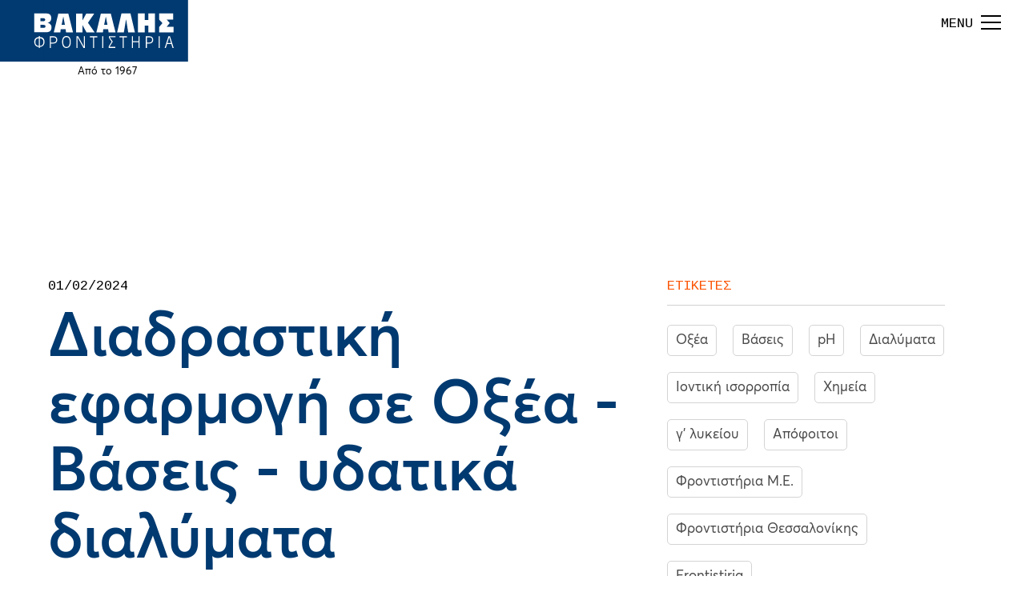

--- FILE ---
content_type: text/html; charset=utf-8
request_url: https://www.vakalis.edu.gr/blog/%CF%83%CF%84%CE%AD%CE%BB%CE%BB%CE%B1-%CE%BA%CE%B5%CF%83%CE%BA%CE%AF%CE%BD%CE%B7/%CE%B4%CE%B9%CE%B1%CE%B4%CF%81%CE%B1%CF%83%CF%84%CE%B9%CE%BA%CE%AE-%CE%B5%CF%86%CE%B1%CF%81%CE%BC%CE%BF%CE%B3%CE%AE-%CF%83%CE%B5-%CE%BF%CE%BE%CE%AD%CE%B1-%CE%B2%CE%AC%CF%83%CE%B5%CE%B9%CF%82-%CF%85%CE%B4%CE%B1%CF%84%CE%B9%CE%BA%CE%AC-%CE%B4%CE%B9%CE%B1%CE%BB%CF%8D%CE%BC%CE%B1%CF%84%CE%B1
body_size: 13087
content:
<!DOCTYPE html>
<html  lang="el" dir="ltr" prefix="fb: http://ogp.me/ns/fb# og: http://ogp.me/ns# article: http://ogp.me/ns/article# book: http://ogp.me/ns/book# profile: http://ogp.me/ns/profile# video: http://ogp.me/ns/video# product: http://ogp.me/ns/product#">
<head>
    
<!-- NEW 2023 Google Tag Manager -->
<script>(function(w,d,s,l,i){w[l]=w[l]||[];w[l].push({'gtm.start':
new Date().getTime(),event:'gtm.js'});var f=d.getElementsByTagName(s)[0],
j=d.createElement(s),dl=l!='dataLayer'?'&l='+l:'';j.async=true;j.src=
'https://www.googletagmanager.com/gtm.js?id='+i+dl;f.parentNode.insertBefore(j,f);
})(window,document,'script','dataLayer','GTM-NZPBKNX');</script>
<!-- NEW 2023 End Google Tag Manager -->

  
<!-- Global site tag (gtag.js) - Google Analytics -->
<script async src="https://www.googletagmanager.com/gtag/js?id=UA-23241769-1"></script>
<script>
  window.dataLayer = window.dataLayer || [];
  function gtag(){dataLayer.push(arguments);}
  gtag('js', new Date());

  gtag('config', 'UA-23241769-1');
</script>  
  
  <meta charset="utf-8" />
<link rel="shortcut icon" href="https://www.vakalis.edu.gr/sites/all/themes/custom/vakalis/favicon.png" type="image/png" />
<meta name="description" content="Παραθέτω έναν πολύ ενδιαφέρον σύνδεσμο που θα μας βοηθήσει να κατανοήσουμε τα διαλύματα των ισχυρών και ασθενών οξέων, βάσεων και το pH, με διαδραστικές εφαρμογές.https://phet.colorado.edu/el/simulations/acid-base-solutions" />
<meta name="abstract" content="Παραθέτω έναν πολύ ενδιαφέρον σύνδεσμο που θα μας βοηθήσει να κατανοήσουμε τα διαλύματα των ισχυρών και ασθενών οξέων, βάσεων και το pH, με διαδραστικές εφαρμογές.https://phet.colorado.edu/el/simulations/acid-base-solutions" />
<meta name="keywords" content="Οξέα, Βάσεις, pH, Διαλύματα, Ιοντική ισορροπία, Χημεία, γ&#039; λυκείου, Απόφοιτοι, Φροντιστήρια Μ.Ε., Φροντιστήρια Θεσσαλονίκης, Frontistiria, Χημεία Γ&#039; Λυκείου" />
<meta name="generator" content="Drupal 7 (http://drupal.org)" />
<link rel="canonical" href="https://www.vakalis.edu.gr/blog/%CF%83%CF%84%CE%AD%CE%BB%CE%BB%CE%B1-%CE%BA%CE%B5%CF%83%CE%BA%CE%AF%CE%BD%CE%B7/%CE%B4%CE%B9%CE%B1%CE%B4%CF%81%CE%B1%CF%83%CF%84%CE%B9%CE%BA%CE%AE-%CE%B5%CF%86%CE%B1%CF%81%CE%BC%CE%BF%CE%B3%CE%AE-%CF%83%CE%B5-%CE%BF%CE%BE%CE%AD%CE%B1-%CE%B2%CE%AC%CF%83%CE%B5%CE%B9%CF%82-%CF%85%CE%B4%CE%B1%CF%84%CE%B9%CE%BA%CE%AC-%CE%B4%CE%B9%CE%B1%CE%BB%CF%8D%CE%BC%CE%B1%CF%84%CE%B1" />
<link rel="shortlink" href="https://www.vakalis.edu.gr/node/6037" />
<meta property="fb:app_id" content="1443161549319911" />
<meta property="og:site_name" content="Vakalis" />
<meta property="og:type" content="article" />
<meta property="og:url" content="https://www.vakalis.edu.gr/blog/%CF%83%CF%84%CE%AD%CE%BB%CE%BB%CE%B1-%CE%BA%CE%B5%CF%83%CE%BA%CE%AF%CE%BD%CE%B7/%CE%B4%CE%B9%CE%B1%CE%B4%CF%81%CE%B1%CF%83%CF%84%CE%B9%CE%BA%CE%AE-%CE%B5%CF%86%CE%B1%CF%81%CE%BC%CE%BF%CE%B3%CE%AE-%CF%83%CE%B5-%CE%BF%CE%BE%CE%AD%CE%B1-%CE%B2%CE%AC%CF%83%CE%B5%CE%B9%CF%82-%CF%85%CE%B4%CE%B1%CF%84%CE%B9%CE%BA%CE%AC-%CE%B4%CE%B9%CE%B1%CE%BB%CF%8D%CE%BC%CE%B1%CF%84%CE%B1" />
<meta property="og:title" content="Διαδραστική εφαρμογή σε Οξέα - Βάσεις - υδατικά διαλύματα" />
<meta property="og:updated_time" content="2024-02-02T17:09:02+01:00" />
<meta property="og:image:url" content="https://www.vakalis.edu.gr/sites/default/files/images/blogpost_fb/himeia_123.png" />
<meta property="article:author" content="Στέλλα Κεσκίνη" />
<meta property="article:published_time" content="2024-02-01T08:52:32+01:00" />
<meta property="article:modified_time" content="2024-02-02T17:09:02+01:00" />
  <title>Διαδραστική εφαρμογή σε Οξέα - Βάσεις - υδατικά διαλύματα | Vakalis</title>

      <meta name="MobileOptimized" content="width">
    <meta name="HandheldFriendly" content="true">
    <meta name="viewport" content="width=device-width">
  
    <link href="https://fonts.googleapis.com/css?family=Noto+Serif" rel="stylesheet">
  <link href="https://fonts.googleapis.com/css?family=Cousine" rel="stylesheet">

<!--
/**
 * @license
 * MyFonts Webfont Build ID 3338542, 2017-01-31T07:00:28-0500
 *
 * The fonts listed in this notice are subject to the End User License
 * Agreement(s) entered into by the website owner. All other parties are
 * explicitly restricted from using the Licensed Webfonts(s).
 *
 * You may obtain a valid license at the URLs below.
 *
 * Webfont: Averta-Bold by Intelligent Design
 * URL: http://www.myfonts.com/fonts/intelligent-foundry/averta /bold/
 * Copyright: Copyright (c) 2015 by Kostas Bartsokas. All rights reserved.
 * Licensed pageviews: 30,000
 *
 * Webfont: Averta-Light by Intelligent Design
 * URL: http://www.myfonts.com/fonts/intelligent-foundry/averta /light/
 * Copyright: Copyright (c) 2015 by Kostas Bartsokas. All rights reserved.
 * Licensed pageviews: 20,000
 *
 * Webfont: Averta-Regular by Intelligent Design
 * URL: http://www.myfonts.com/fonts/intelligent-foundry/averta /regular/
 * Copyright: Copyright (c) 2015 by Kostas Bartsokas. All rights reserved.
 * Licensed pageviews: 30,000
 *
 * Webfont: PFDINTextCompStd-Light by Parachute
 * URL: http://www.myfonts.com/fonts/parachute/pf-din-text-pro/light-124031/
 * Copyright: Copyright (c) 2002 Parachute&#x00AE;, www.parachute.gr.  All rights
 * reserved.
 * Licensed pageviews: 500,000
 *
 *
 * License: http://www.myfonts.com/viewlicense?type=web&buildid=3338542
 *
 * © 2017 MyFonts Inc
*/

-->
  <link rel="stylesheet" type="text/css" href="/sites/all/themes/custom/vakalis/MyFontsWebfontsKit.css">

  <link type="text/css" rel="stylesheet" href="https://www.vakalis.edu.gr/sites/default/files/css/css_E6yvyAo8o4BdQP7b7VVC7Q-Ko-y3Ze409meaBVXYQO4.css" media="all" />
<link type="text/css" rel="stylesheet" href="https://www.vakalis.edu.gr/sites/default/files/css/css_xLFDRTFqZTZeUg7Pab0gP4cpz5TWo3PCH-KBo_HKQ6A.css" media="all" />
<link type="text/css" rel="stylesheet" href="https://cdnjs.cloudflare.com/ajax/libs/font-awesome/4.4.0/css/font-awesome.min.css" media="all" />
<link type="text/css" rel="stylesheet" href="https://www.vakalis.edu.gr/sites/default/files/css/css_7v3Z8PAd9WP5cAM75mkyHlH_GhjnYOoN2ovplt5ocUg.css" media="all" />
<link type="text/css" rel="stylesheet" href="https://www.vakalis.edu.gr/sites/default/files/css/css_y7rVScU7sUlV6Qbs5QbbM_8eftTna0ZRFFHi1Kzdqu8.css" media="all" />
<link type="text/css" rel="stylesheet" href="https://www.vakalis.edu.gr/sites/all/themes/custom/vakalis/js-contrib/select2/css/select2.min.css?t3pq1h" media="screen" />
<link type="text/css" rel="stylesheet" href="https://www.vakalis.edu.gr/sites/all/themes/custom/vakalis/js-contrib/basictable/basictable.css?t3pq1h" media="screen" />
  <script src="https://www.vakalis.edu.gr/sites/default/files/js/js_62gSTH2bzFWOOS74mfIFKr-NFsdDVqAFE0eav6P1DXs.js"></script>
<script src="https://www.vakalis.edu.gr/sites/default/files/js/js_bCulsmI3OI6CAu7dGy7fJx_PnFw9oJQFOssDLoaQSSM.js"></script>
<script src="https://www.vakalis.edu.gr/sites/default/files/js/js_FD2hIxesvVlKPP_vr6MPrgjv1b_FuW2UjF8wOpuxfRY.js"></script>
<script>(function(i,s,o,g,r,a,m){i["GoogleAnalyticsObject"]=r;i[r]=i[r]||function(){(i[r].q=i[r].q||[]).push(arguments)},i[r].l=1*new Date();a=s.createElement(o),m=s.getElementsByTagName(o)[0];a.async=1;a.src=g;m.parentNode.insertBefore(a,m)})(window,document,"script","//www.google-analytics.com/analytics.js","ga");ga("create", "UA-23241769-1", {"cookieDomain":"auto"});ga("require", "linkid", "linkid.js");ga("set", "anonymizeIp", true);ga('require', 'displayfeatures');ga("send", "pageview");</script>
<script src="https://www.vakalis.edu.gr/sites/default/files/js/js_WE1zQwWZA_NjqELf-tfYDz23glQYPQfpOMYgfbOTrLg.js"></script>
<script src="https://www.vakalis.edu.gr/sites/default/files/js/js_D_7u6Z4RhZgUbIxSJB8tHLtAGJFKsPxonaD0Rz9gDhI.js"></script>
<script>jQuery.extend(Drupal.settings, {"basePath":"\/","pathPrefix":"","ajaxPageState":{"theme":"vakalis","theme_token":"kYjrQMMDZNwuGdFF9313__VJPUKwv0RK8sq9clK6NT8","js":{"sites\/all\/themes\/custom\/vakalis\/js-contrib\/basictable\/jquery.basictable.min.js":1,"sites\/all\/themes\/custom\/vakalis\/js\/basictable.js":1,"sites\/all\/themes\/custom\/vakalis\/js-contrib\/select2\/js\/select2.min.js":1,"sites\/all\/themes\/custom\/vakalis\/js\/select2.js":1,"sites\/all\/themes\/custom\/vakalis\/js-contrib\/waypoints\/jquery.waypoints.min.js":1,"sites\/all\/themes\/custom\/vakalis\/js-contrib\/countUp.js\/dist\/countUp.min.js":1,"sites\/all\/themes\/custom\/vakalis\/js\/floating-label.js":1,"sites\/all\/themes\/custom\/vakalis\/js\/waypoints.js":1,"sites\/all\/modules\/contrib\/jquery_update\/replace\/jquery\/1.10\/jquery.min.js":1,"misc\/jquery.once.js":1,"misc\/drupal.js":1,"sites\/all\/modules\/contrib\/admin_menu\/admin_devel\/admin_devel.js":1,"sites\/all\/themes\/custom\/vakalis\/js-contrib\/vendor\/hoverintent\/jquery.hoverIntent.js":1,"sites\/all\/modules\/contrib\/tb_megamenu\/js\/tb-megamenu-frontend.js":1,"sites\/all\/modules\/contrib\/tb_megamenu\/js\/tb-megamenu-touch.js":1,"sites\/all\/modules\/contrib\/google_analytics\/googleanalytics.js":1,"0":1,"sites\/all\/modules\/contrib\/rua\/js\/jquery.rua.js":1,"sites\/all\/modules\/custom\/mmenu\/js\/mmenu.js":1,"sites\/all\/libraries\/mmenu\/hammer\/hammer.js":1,"sites\/all\/libraries\/mmenu\/jquery.hammer\/jquery.hammer.js":1,"sites\/all\/libraries\/mmenu\/main\/dist\/core\/js\/jquery.mmenu.min.all.js":1,"sites\/all\/themes\/custom\/vakalis\/js\/script.js":1,"sites\/all\/themes\/custom\/vakalis\/js\/viewport-height.js":1},"css":{"modules\/system\/system.base.css":1,"modules\/system\/system.menus.css":1,"modules\/system\/system.messages.css":1,"modules\/system\/system.theme.css":1,"sites\/all\/modules\/contrib\/date\/date_api\/date.css":1,"sites\/all\/modules\/contrib\/date\/date_popup\/themes\/datepicker.1.7.css":1,"modules\/field\/theme\/field.css":1,"modules\/node\/node.css":1,"modules\/search\/search.css":1,"modules\/user\/user.css":1,"sites\/all\/modules\/contrib\/views\/css\/views.css":1,"sites\/all\/modules\/contrib\/ctools\/css\/ctools.css":1,"sites\/all\/modules\/contrib\/panels\/css\/panels.css":1,"https:\/\/cdnjs.cloudflare.com\/ajax\/libs\/font-awesome\/4.4.0\/css\/font-awesome.min.css":1,"sites\/all\/modules\/contrib\/tb_megamenu\/css\/bootstrap.css":1,"sites\/all\/modules\/contrib\/tb_megamenu\/css\/base.css":1,"sites\/all\/modules\/contrib\/tb_megamenu\/css\/default.css":1,"sites\/all\/modules\/contrib\/tb_megamenu\/css\/compatibility.css":1,"sites\/all\/libraries\/mmenu\/main\/dist\/core\/css\/jquery.mmenu.all.css":1,"sites\/all\/modules\/custom\/mmenu\/themes\/mm-dark\/styles\/css\/css\/jquery.mmenu.all.css":1,"sites\/all\/themes\/custom\/vakalis\/system.base.css":1,"sites\/all\/themes\/custom\/vakalis\/system.menus.css":1,"sites\/all\/themes\/custom\/vakalis\/system.messages.css":1,"sites\/all\/themes\/custom\/vakalis\/system.theme.css":1,"sites\/all\/themes\/custom\/vakalis\/comment.css":1,"sites\/all\/themes\/custom\/vakalis\/node.css":1,"sites\/all\/themes\/custom\/vakalis\/css\/styles.css":1,"sites\/all\/themes\/custom\/vakalis\/css\/hotfix.css":1,"sites\/all\/themes\/custom\/vakalis\/js-contrib\/select2\/css\/select2.min.css":1,"sites\/all\/themes\/custom\/vakalis\/js-contrib\/basictable\/basictable.css":1}},"mmenu":{"mmenu_left":{"enabled":"1","title":"Left menu","name":"mmenu_left","blocks":[{"module_delta":"menu|menu-mobile-menu","module":"menu","delta":"menu-mobile-menu","collapsed":true,"wrap":false},{"module_delta":"block|1","module":"block","delta":"1","collapsed":true,"wrap":false}],"options":{"classes":"mm-dark"},"configurations":[],"custom":[],"position":"left"}},"googleanalytics":{"trackOutbound":1,"trackMailto":1,"trackDownload":1,"trackDownloadExtensions":"7z|aac|arc|arj|asf|asx|avi|bin|csv|doc(x|m)?|dot(x|m)?|exe|flv|gif|gz|gzip|hqx|jar|jpe?g|js|mp(2|3|4|e?g)|mov(ie)?|msi|msp|pdf|phps|png|ppt(x|m)?|pot(x|m)?|pps(x|m)?|ppam|sld(x|m)?|thmx|qtm?|ra(m|r)?|sea|sit|tar|tgz|torrent|txt|wav|wma|wmv|wpd|xls(x|m|b)?|xlt(x|m)|xlam|xml|z|zip"}});</script>
      <!--[if lt IE 9]>
    <script src="/sites/all/themes/contrib/zen/js/html5shiv.min.js"></script>
    <![endif]-->
  </head>
<body class="html not-front not-logged-in no-sidebars page-node page-node- page-node-6037 node-type-blog-post section-blog page-panels is-without-background" >
<!-- Google Tag Manager (noscript) -->
<noscript><iframe src="https://www.googletagmanager.com/ns.html?id=GTM-NZPBKNX" height="0" width="0" style="display:none;visibility:hidden"></iframe></noscript>
<!-- End Google Tag Manager (noscript) -->

  <script>
    window.fbAsyncInit = function() {
      FB.init({
        appId      : '1443161549319911',
        xfbml      : true,
        version    : 'v2.9'
      });
      FB.AppEvents.logPageView();


    };

    (function(d, s, id){
       var js, fjs = d.getElementsByTagName(s)[0];
       if (d.getElementById(id)) {return;}
       js = d.createElement(s); js.id = id;
       js.src = "//connect.facebook.net/el_GR/sdk.js";
       fjs.parentNode.insertBefore(js, fjs);
     }(document, 'script', 'facebook-jssdk'));
  </script>

      <p class="skip-link__wrapper">
      <a href="#main-menu" class="skip-link visually-hidden visually-hidden--focusable" id="skip-link">Jump to navigation</a>
    </p>
      
<div class="layout-swap no-layout-swap">
  <header class="header" role="banner">
          <a href="/" title="Home" rel="home" class="header__logo">
        <svg alt="Home" class="header__logo-image" xmlns="http://www.w3.org/2000/svg" width="235" height="99" viewBox="0 0 235 99"><style>.a{fill:#003A70;}.b{fill:#FEFEFE;}</style><title>Group</title><g fill="none"><rect width="234.8" height="77" class="a"/><rect width="54.8" height="75" class="a"/><g transform="translate(41.765625 16)"><path d="M15.1 17.4C15.1 17.5 15.1 17.2 15.1 16.9 15.1 16.7 15.1 16.4 15.1 16.5 14.8 15.2 13.1 15.1 11.9 15.1L8.7 15.1 8.7 18.8 12 18.8C13.2 18.8 14.8 18.7 15.1 17.4ZM14.7 8.7C14.7 7.4 13.7 6.8 12.4 6.8L10.8 6.8 8.8 6.8 8.8 10.6 11.9 10.6C13.3 10.6 14.7 10.2 14.7 8.7ZM10 0.8L13 0.8C17.2 0.8 22.1 0.2 22.3 6.9 22.3 9.7 20.6 12.1 17.3 12.6 19.3 12.3 22 14.6 22.4 16.6 22.5 17.1 22.6 17.2 22.6 18 22.6 18.9 22.5 19 22.4 19.7 21.6 24.5 17.5 24.3 13.7 24.3L0.9 24.3 0.9 0.8 10 0.8Z" class="b"/><path d="M90.4 4.7L88.3 14.9 92.4 14.9 90.4 4.7ZM96.6 0.9L102.5 24.4 93.8 24.4 93.3 20.5 87.2 20.5 86.8 24.4 78.6 24.4 84.2 0.9 96.6 0.9Z" class="b"/><path d="M37.3 4.7L35.2 14.9 39.3 14.9 37.3 4.7ZM43.5 0.9L49.4 24.4 40.7 24.4 40.2 20.5 34.1 20.5 33.6 24.4 25.4 24.4 31.1 0.9 43.5 0.9Z" class="b"/><polygon points="61.2 0.9 61.2 9.6 66 0.9 76 0.9 68.1 12.4 76.4 24.5 66.3 24.5 61.2 15.3 61.2 24.5 53.2 24.5 53.2 0.9" class="b"/><polygon points="118.3 24.4 115.7 7.9 112.9 24.4 104.5 24.4 109.9 0.8 121.2 0.8 126.7 24.4" class="b"/><polygon points="143.5 9 143.5 0.8 151.7 0.8 151.7 24.4 143.5 24.4 143.5 16 138.9 16 138.9 24.4 130.6 24.4 130.6 0.8 138.9 0.8 138.9 9" class="b"/><polygon points="166.4 8.5 170.2 12.8 166.4 17.5 175 17.5 175 24.5 157 24.5 157 17.7 161.1 12.9 157 8.5 157 0.8 174.6 0.8 174.6 8.5" class="b"/><path d="M8.1 41.4C11.4 41.2 12.4 39 12.4 36.2 12.4 33.4 10.6 31.9 8.1 31.9L8.1 41.4ZM2.4 36.3C2.4 39 3.5 41.2 6.7 41.4L6.7 31.9 5.9 32C3.7 32 2.4 33.9 2.4 36.3L2.4 36.3ZM8 30.4C8.6 30.4 9.1 30.4 9.5 30.5 12.5 30.8 13.8 33.5 13.8 36.2 13.8 39.5 12.3 42.3 8 42.6L8 43.9 6.7 43.9 6.7 42.6C6.3 42.5 5.9 42.5 5.5 42.5 2.4 42.2 1 38.7 1 36.2 1 32.9 2.8 30.5 6.7 30.4L6.7 29 8 29 8 30.4 8 30.4Z" class="b"/><path d="M28.4 33.8C28.4 32 27.5 30.9 25.6 30.7 25.2 30.7 24.9 30.7 24.5 30.7L21.8 30.7 21.8 37.2 24.5 37.2C26.6 37.2 28.4 36.5 28.4 33.8M29.8 33.8C29.7 36.6 28 38.4 25 38.4L21.8 38.4 21.8 43.9 20.5 43.9 20.5 29.3 24.9 29.3C27.8 29.3 29.8 30.8 29.8 33.8" class="b"/><path d="M148.2 33.8C148.2 32 147.3 30.9 145.4 30.7 145.1 30.7 144.7 30.7 144.4 30.7L141.7 30.7 141.7 37.2 144.4 37.2C146.4 37.2 148.2 36.5 148.2 33.8M149.6 33.8C149.6 36.6 147.8 38.4 144.9 38.4L141.7 38.4 141.7 43.9 140.3 43.9 140.3 29.3 144.7 29.3C147.6 29.3 149.6 30.8 149.6 33.8" class="b"/><path d="M37.1 36.3C37.1 38.9 37.9 42.7 41.2 42.7 44.6 42.7 45.3 39 45.3 36.3 45.3 33.6 44.6 30.4 41.2 30.4 37.9 30.4 37.1 33.5 37.1 36.3M41.2 29C45.5 29 46.6 32.6 46.6 36.2 46.6 37.8 46.5 39.5 45.9 40.9 45 42.8 43.4 44 41.2 44 36.8 44 35.8 39.8 35.8 36.2 35.8 32.6 36.9 29 41.2 29" class="b"/><path d="M55.8 29.3L62.2 40.8C62.5 41.2 62.7 41.7 63 42.2 62.9 41.7 62.9 41.1 62.9 40.5L62.9 29.3 64.2 29.3 64.2 43.9 62.5 43.9 55.7 31.8C55.4 31.4 55.2 30.9 55 30.4 55.1 30.9 55.1 31.4 55.1 31.9L55.1 43.9 53.8 43.9 53.8 29.3 55.8 29.3" class="b"/><polygon points="74.4 30.7 70.4 30.7 70.4 29.3 79.7 29.3 79.7 30.7 75.7 30.7 75.7 43.9 74.4 43.9" class="b"/><polygon points="111.5 30.7 107.4 30.7 107.4 29.3 116.8 29.3 116.8 30.7 112.8 30.7 112.8 43.9 111.5 43.9" class="b"/><polygon points="85.9 43.9 87.2 43.9 87.2 29.3 85.9 29.3" class="b"/><polygon points="156.4 43.9 157.7 43.9 157.7 29.3 156.4 29.3" class="b"/><polygon points="99.1 36 95.1 42.4 102.3 42.4 102.3 43.9 93.9 43.9 93.9 42.1 97.6 36.1 94.2 31.1 94.2 29.3 102.5 29.3 102.5 30.6 95.3 30.6" class="b"/><polygon points="131.3 29.2 132.6 29.2 132.6 44 131.3 44 131.3 36.8 124.3 36.8 124.3 44 123 44 123 29.2 124.3 29.2 124.3 35.6 131.3 35.6" class="b"/><path d="M169.2 31.7L167.3 37.8 171.8 37.8 169.9 31.8C169.7 31.3 169.6 30.7 169.5 30.2 169.4 30.9 169.4 31.2 169.2 31.7M170.5 29.3L175.2 44 173.7 44 172.2 39.1 166.8 39.1 165.3 44 163.9 44 168.6 29.3 170.5 29.3" class="b"/><text font-family="Averta-Regular, Averta" font-size="13" line-spacing="26" fill="#FFF"><tspan x="55.6" y="77">  Από το 1967</tspan></text></g></g></svg>
      </a>
    
      </header>
  <main class="" role="main">
            <a href="#skip-link" class="visually-hidden visually-hidden--focusable" id="main-content">Back to top</a>
                                


<article class="node node-blog-post view-mode-full blog clearfix node-6037">

  
  
  <div class="layout-2col-unequal layout-2col-unequal--second-is-narrow layout-2col-unequal--with-vertical-gutters layout-2col-unequal--with-side-gutters">
    <div class="layout-2col-unequal__col-x">
      <time class="blog__supertitle title title--small-caps-light-dark">
        <div class="field field-name-field-date-blog field-type-datetime field-label-hidden"><div class="field-items"><div class="field-item even"><span class="date-display-single">01/02/2024</span></div></div></div>      </time>
      <h1 class="blog__title title title--hero-dark">
        <div class="field field-name-title-field field-type-text field-label-hidden"><div class="field-items"><div class="field-item even">Διαδραστική εφαρμογή σε Οξέα - Βάσεις - υδατικά διαλύματα</div></div></div>      </h1>
      <address class="blog__author">
        <a href="/blog-author/Στέλλα Κεσκίνη"><div class="field field-name-field-author field-type-text field-label-hidden"><div class="field-items"><div class="field-item even">Στέλλα Κεσκίνη</div></div></div></a>
      </address>

              <div class="blog__term-image-wrapper"><img class="" src="https://www.vakalis.edu.gr/sites/default/files/images/topic/chemia.png" width="58" height="58" alt="Χημεία Γ&#039; Λυκείου" title="" /></div>
      
      
      <div class="blog__text">
        <div class="field field-name-field-text-blog field-type-text-with-summary field-label-hidden"><div class="field-items"><div class="field-item even"><p>Παραθέτω έναν πολύ ενδιαφέρον σύνδεσμο που θα μας βοηθήσει να κατανοήσουμε τα διαλύματα των ισχυρών και ασθενών οξέων, βάσεων και το pH, με διαδραστικές εφαρμογές.</p><p><a href="https://phet.colorado.edu/el/simulations/acid-base-solutions">https://phet.colorado.edu/el/simulations/acid-base-solutions</a></p></div></div></div>      </div>

      
      <!-- FB SHARE button -->

<iframe src="https://www.facebook.com/plugins/share_button.php?href=https://www.vakalis.edu.gr/blog/%CF%83%CF%84%CE%AD%CE%BB%CE%BB%CE%B1-%CE%BA%CE%B5%CF%83%CE%BA%CE%AF%CE%BD%CE%B7/%CE%B4%CE%B9%CE%B1%CE%B4%CF%81%CE%B1%CF%83%CF%84%CE%B9%CE%BA%CE%AE-%CE%B5%CF%86%CE%B1%CF%81%CE%BC%CE%BF%CE%B3%CE%AE-%CF%83%CE%B5-%CE%BF%CE%BE%CE%AD%CE%B1-%CE%B2%CE%AC%CF%83%CE%B5%CE%B9%CF%82-%CF%85%CE%B4%CE%B1%CF%84%CE%B9%CE%BA%CE%AC-%CE%B4%CE%B9%CE%B1%CE%BB%CF%8D%CE%BC%CE%B1%CF%84%CE%B1&layout=button_count&size=large&mobile_iframe=true&width=106&height=28&appId" width="146" height="28" style="border:none;overflow:hidden" scrolling="no" frameborder="0" allowTransparency="true"></iframe>


      <!-- FB SHARE button END -->
    </div>

    <div class="layout-2col-unequal__col-x">
              <h3 class="blog__tag-title title title--small-caps-light-tertriary">ΕΤΙΚΕΤΕΣ</h3>
        <div class="blog__tags">
          <div class="field field-name-field-blog-tags field-type-taxonomy-term-reference field-label-hidden"><div class="field-items"><div class="field-item even"><a href="/blog/%CE%BF%CE%BE%CE%AD%CE%B1">Οξέα</a></div><div class="field-item odd"><a href="/blog/%CE%B2%CE%AC%CF%83%CE%B5%CE%B9%CF%82-0">Βάσεις</a></div><div class="field-item even"><a href="/blog/ph">pH</a></div><div class="field-item odd"><a href="/blog/%CE%B4%CE%B9%CE%B1%CE%BB%CF%8D%CE%BC%CE%B1%CF%84%CE%B1-0">Διαλύματα</a></div><div class="field-item even"><a href="/blog/%CE%B9%CE%BF%CE%BD%CF%84%CE%B9%CE%BA%CE%AE-%CE%B9%CF%83%CE%BF%CF%81%CF%81%CE%BF%CF%80%CE%AF%CE%B1">Ιοντική ισορροπία</a></div><div class="field-item odd"><a href="/blog/%CF%87%CE%B7%CE%BC%CE%B5%CE%AF%CE%B1">Χημεία</a></div><div class="field-item even"><a href="/blog/%CE%B3-%CE%BB%CF%85%CE%BA%CE%B5%CE%AF%CE%BF%CF%85-4">γ&#039; λυκείου</a></div><div class="field-item odd"><a href="/blog/%CE%B1%CF%80%CF%8C%CF%86%CE%BF%CE%B9%CF%84%CE%BF%CE%B9-0">Απόφοιτοι</a></div><div class="field-item even"><a href="/blog/%CF%86%CF%81%CE%BF%CE%BD%CF%84%CE%B9%CF%83%CF%84%CE%AE%CF%81%CE%B9%CE%B1-%CE%BC%CE%B5-0">Φροντιστήρια Μ.Ε.</a></div><div class="field-item odd"><a href="/blog/%CF%86%CF%81%CE%BF%CE%BD%CF%84%CE%B9%CF%83%CF%84%CE%AE%CF%81%CE%B9%CE%B1-%CE%B8%CE%B5%CF%83%CF%83%CE%B1%CE%BB%CE%BF%CE%BD%CE%AF%CE%BA%CE%B7%CF%82-0">Φροντιστήρια Θεσσαλονίκης</a></div><div class="field-item even"><a href="/blog/frontistiria-0">Frontistiria</a></div></div></div>        </div>
          </div>
  </div>

</article>
      </main>

  <div class="layout-swap__top">
    <a href="#skip-link" class="visually-hidden visually-hidden--focusable" id="main-menu" tabindex="-1">Back to top</a>
      <div class="region region-navigation">
    <div class="region-navigation__inner">
        <div class="block block-tb-megamenu first last odd" id="block-tb-megamenu-main-menu">

      
  <div  class="tb-megamenu tb-megamenu-main-menu">
      <button data-target=".nav-collapse" data-toggle="collapse" class="btn btn-navbar tb-megamenu-button" type="button">
      <i class="fa fa-reorder"></i>
    </button>
    <div class="nav-collapse  always-show">
    <ul  class="tb-megamenu-nav nav level-0 items-8">
  <li  data-id="410" data-level="1" data-type="menu_item" data-class="" data-xicon="" data-caption="" data-alignsub="justify" data-group="0" data-hidewcol="0" data-hidesub="0" class="tb-megamenu-item level-1 mega mega-align-justify dropdown">
  <a href="#"  class="dropdown-toggle">
        
    Το Φροντιστηριο          </a>
  <div  data-class="" data-width="" class="tb-megamenu-submenu dropdown-menu mega-dropdown-menu nav-child">
  <div class="mega-dropdown-inner">
    <div  class="tb-megamenu-row row-fluid">
  <div  data-showblocktitle="1" data-class="" data-width="4" data-hidewcol="" id="tb-megamenu-column-1" class="tb-megamenu-column span4  mega-col-nav">
  <div class="tb-megamenu-column-inner mega-inner clearfix">
        <div  data-type="block" data-block="menu--menu-school" class="tb-megamenu-block tb-block tb-megamenu-block">
  <div class="block-inner">
    <div class="block block-menu first odd" role="navigation" id="block-menu-menu-school">

        <h2 class="block__title">ΤΟ ΦΡΟΝΤΙΣΤΗΡΙΟ</h2>
    
  <ul class="menu"><li class="menu__item is-leaf first leaf"><a href="/%CE%B7-%CE%B9%CF%83%CF%84%CE%BF%CF%81%CE%AF%CE%B1-%CE%BC%CE%B1%CF%82" class="menu__link">Η Ιστορία μας</a></li>
<li class="menu__item is-leaf leaf"><a href="/%CF%84%CE%BF-%CF%8C%CF%81%CE%B1%CE%BC%CE%B1-%CE%BC%CE%B1%CF%82" class="menu__link">Το Όραμά μας</a></li>
<li class="menu__item is-leaf leaf"><a href="/%CE%BD%CE%AF%CE%BA%CE%BF%CF%82-%CE%B2%CE%B1%CE%BA%CE%AC%CE%BB%CE%B7%CF%82" class="menu__link">Νίκος Βακάλης</a></li>
<li class="menu__item is-leaf leaf"><a href="/%CF%80%CE%BF%CE%B9%CF%8C%CF%84%CE%B7%CF%84%CE%B1-%CF%83%CF%84%CE%B7%CE%BD-%CE%B5%CE%BA%CF%80%CE%B1%CE%AF%CE%B4%CE%B5%CF%85%CF%83%CE%B7" class="menu__link">Ποιότητα στην Εκπαίδευση</a></li>
<li class="menu__item is-leaf leaf"><a href="/%CF%83%CE%B7%CE%BC%CE%B5%CE%AF%CE%B1-%CF%85%CF%80%CE%B5%CF%81%CE%BF%CF%87%CE%AE%CF%82" class="menu__link">Σημεία Υπεροχής</a></li>
<li class="menu__item is-leaf leaf"><a href="/testimonials" class="menu__link">Είπαν για εμάς</a></li>
<li class="menu__item is-leaf last leaf"><a href="/%CF%80%CE%BF%CE%BB%CE%B9%CF%84%CE%B9%CE%BA%CE%AE-%CE%B1%CF%80%CE%BF%CF%81%CF%81%CE%AE%CF%84%CE%BF%CF%85-%E2%80%93-%CF%80%CF%81%CE%BF%CF%83%CF%84%CE%B1%CF%83%CE%AF%CE%B1-%CE%B4%CE%B5%CE%B4%CE%BF%CE%BC%CE%AD%CE%BD%CF%89%CE%BD" class="menu__link">Πολιτική Απορρήτου – Προστασία Δεδομένων</a></li>
</ul>
</div>
  </div>
</div>
  </div>
</div>

<div  data-showblocktitle="1" data-class="" data-width="4" data-hidewcol="" id="tb-megamenu-column-2" class="tb-megamenu-column span4  mega-col-nav">
  <div class="tb-megamenu-column-inner mega-inner clearfix">
        <div  data-type="block" data-block="menu--menu-people" class="tb-megamenu-block tb-block tb-megamenu-block">
  <div class="block-inner">
    <div class="block block-menu even" role="navigation" id="block-menu-menu-people">

        <h2 class="block__title">ΟΙ ΑΝΘΡΩΠΟΙ</h2>
    
  <ul class="menu"><li class="menu__item is-leaf first leaf"><a href="/%CE%B1%CE%BA%CE%B1%CE%B4%CE%B7%CE%BC%CE%B1%CF%8A%CE%BA%CE%BF%CE%AF-%CF%85%CF%80%CE%B5%CF%8D%CE%B8%CF%85%CE%BD%CE%BF%CE%B9" class="menu__link">Ακαδημαϊκοί Υπεύθυνοι</a></li>
<li class="menu__item is-leaf leaf"><a href="/%CE%B5%CE%BA%CF%80%CE%B1%CE%B9%CE%B4%CE%B5%CF%85%CF%84%CE%B9%CE%BA%CE%BF%CE%AF" class="menu__link">Εκπαιδευτικοί</a></li>
<li class="menu__item is-leaf last leaf"><a href="/%CE%B3%CF%81%CE%B1%CE%BC%CE%BC%CE%B1%CF%84%CE%B5%CE%B9%CE%B1%CE%BA%CE%AE-%CF%85%CF%80%CE%BF%CF%83%CF%84%CE%AE%CF%81%CE%B9%CE%BE%CE%B7" class="menu__link">Γραμματειακή Υποστήριξη</a></li>
</ul>
</div>
  </div>
</div>
  </div>
</div>

<div  data-showblocktitle="1" data-class="" data-width="4" data-hidewcol="" id="tb-megamenu-column-3" class="tb-megamenu-column span4  mega-col-nav">
  <div class="tb-megamenu-column-inner mega-inner clearfix">
        <div  data-type="block" data-block="menu--menu-my-vakalis" class="tb-megamenu-block tb-block tb-megamenu-block">
  <div class="block-inner">
    <div class="block block-menu odd" role="navigation" id="block-menu-menu-my-vakalis">

        <h2 class="block__title">My Vakalis</h2>
    
  <ul class="menu"><li class="menu__item is-leaf first leaf"><a href="/my-vakalis-information" class="menu__link">My Vakalis</a></li>
<li class="menu__item is-leaf last leaf"><a href="/my-vakalis" class="menu__link">Είσοδος</a></li>
</ul>
</div>
  </div>
</div>
  </div>
</div>
</div>
  </div>
</div>
</li>

<li  data-id="411" data-level="1" data-type="menu_item" data-class="" data-xicon="" data-caption="" data-alignsub="justify" data-group="0" data-hidewcol="0" data-hidesub="0" class="tb-megamenu-item level-1 mega mega-align-justify dropdown">
  <a href="#"  class="dropdown-toggle" title="Προγραμμα Σπουδων">
        
    Προγραμμα Σπουδων          </a>
  <div  data-class="" data-width="" class="tb-megamenu-submenu dropdown-menu mega-dropdown-menu nav-child">
  <div class="mega-dropdown-inner">
    <div  class="tb-megamenu-row row-fluid">
  <div  data-showblocktitle="1" data-class="" data-width="3" data-hidewcol="" id="tb-megamenu-column-4" class="tb-megamenu-column span3  mega-col-nav">
  <div class="tb-megamenu-column-inner mega-inner clearfix">
        <div  data-type="block" data-block="menu--menu-menu-topics" class="tb-megamenu-block tb-block tb-megamenu-block">
  <div class="block-inner">
    <div class="block block-menu even" role="navigation" id="block-menu-menu-menu-topics">

        <h2 class="block__title">ΜΑΘΗΜΑΤΑ</h2>
    
  <ul class="menu"><li class="menu__item is-leaf first leaf"><a href="/%CE%B1%CE%84-%CE%BB%CF%85%CE%BA%CE%B5%CE%AF%CE%BF%CF%85" class="menu__link">Α&#039; λυκείου</a></li>
<li class="menu__item is-leaf leaf"><a href="/%CE%B2%E2%80%99-%CE%BB%CF%85%CE%BA%CE%B5%CE%AF%CE%BF%CF%85" class="menu__link">B&#039; λυκείου</a></li>
<li class="menu__item is-leaf leaf"><a href="/%CE%B3-%CE%BB%CF%85%CE%BA%CE%B5%CE%AF%CE%BF%CF%85-%CE%B8%CE%B5%CF%81%CE%B9%CE%BD%CF%8C" class="menu__link">Γ&#039; λυκείου - Θερινό</a></li>
<li class="menu__item is-leaf leaf"><a href="/%CE%B3-%CE%BB%CF%85%CE%BA%CE%B5%CE%AF%CE%BF%CF%85-%CF%87%CE%B5%CE%B9%CE%BC%CE%B5%CF%81%CE%B9%CE%BD%CF%8C" class="menu__link">Γ&#039; λυκείου - Χειμερινό</a></li>
<li class="menu__item is-leaf leaf"><a href="/%CE%B1%CF%80%CF%8C%CF%86%CE%BF%CE%B9%CF%84%CE%BF%CE%B9" class="menu__link">Απόφοιτοι</a></li>
<li class="menu__item is-leaf leaf"><a href="/%CE%B1%CF%84%CE%BF%CE%BC%CE%B9%CE%BA%CE%AC-%CE%BC%CE%B1%CE%B8%CE%AE%CE%BC%CE%B1%CF%84%CE%B1" class="menu__link">Ατομικά  Μαθήματα</a></li>
<li class="menu__item is-leaf last leaf"><a href="/e-learning" class="menu__link">e-Learning</a></li>
</ul>
</div>
  </div>
</div>
  </div>
</div>

<div  data-showblocktitle="1" data-class="" data-width="3" data-hidewcol="" id="tb-megamenu-column-5" class="tb-megamenu-column span3  mega-col-nav">
  <div class="tb-megamenu-column-inner mega-inner clearfix">
        <div  data-type="block" data-block="menu--menu-omogeneis" class="tb-megamenu-block tb-block tb-megamenu-block">
  <div class="block-inner">
    <div class="block block-menu odd" role="navigation" id="block-menu-menu-omogeneis">

        <h2 class="block__title">ΕΛΛΗΝΕΣ ΤΟΥ ΕΞΩΤΕΡΙΚΟΥ</h2>
    
  <ul class="menu"><li class="menu__item is-leaf first leaf"><a href="/e-learning" class="menu__link">e-Learning</a></li>
<li class="menu__item is-leaf leaf"><a href="/%CE%AD%CF%87%CE%BF%CF%85%CE%BC%CE%B5-%CF%84%CE%BF-%CE%B4%CE%B9%CE%B1%CE%B2%CE%B1%CF%84%CE%AE%CF%81%CE%B9%CE%BF-%CE%B3%CE%B9%CE%B1-%CF%84%CE%B7%CE%BD-%CE%B5%CF%80%CE%B9%CF%84%CF%85%CF%87%CE%AF%CE%B1-%CF%83%CE%BF%CF%85" class="menu__link">Έχουμε το διαβατήριο για την επιτυχία σου</a></li>
<li class="menu__item is-leaf last leaf"><a href="/%CF%83%CF%8D%CF%83%CF%84%CE%B7%CE%BC%CE%B1-%CE%B5%CE%B9%CF%83%CE%B1%CE%B3%CF%89%CE%B3%CE%AE%CF%82-%CE%B3%CE%B9%CE%B1-%CF%84%CE%BF%CF%85%CF%82-%CE%AD%CE%BB%CE%BB%CE%B7%CE%BD%CE%B5%CF%82-%CF%84%CE%BF%CF%85-%CE%B5%CE%BE%CF%89%CF%84%CE%B5%CF%81%CE%B9%CE%BA%CE%BF%CF%8D" class="menu__link">Σύστημα Εισαγωγής</a></li>
</ul>
</div>
  </div>
</div>
  </div>
</div>

<div  data-showblocktitle="1" data-class="" data-width="3" data-hidewcol="" id="tb-megamenu-column-6" class="tb-megamenu-column span3  mega-col-nav">
  <div class="tb-megamenu-column-inner mega-inner clearfix">
        <div  data-type="block" data-block="menu--menu-menu-education" class="tb-megamenu-block tb-block tb-megamenu-block">
  <div class="block-inner">
    <div class="block block-menu even" role="navigation" id="block-menu-menu-menu-education">

        <h2 class="block__title">Η ΕΚΠΑΙΔΕΥΤΙΚΗ ΔΙΑΔΙΚΑΣΙΑ</h2>
    
  <ul class="menu"><li class="menu__item is-leaf first leaf"><a href="/%CF%86%CE%B9%CE%BB%CE%BF%CF%83%CE%BF%CF%86%CE%AF%CE%B1-%CE%BC%CE%AD%CE%B8%CE%BF%CE%B4%CE%BF%CF%82" class="menu__link">Φιλοσοφία - Μέθοδος</a></li>
<li class="menu__item is-leaf leaf"><a href="/%CF%80%CF%81%CE%BF%CF%83%CE%BF%CE%BC%CE%BF%CE%AF%CF%89%CF%83%CE%B7-%CF%80%CE%B1%CE%BD%CE%B5%CE%BB%CE%BB%CE%B1%CE%B4%CE%B9%CE%BA%CF%8E%CE%BD-%CE%B5%CE%BE%CE%B5%CF%84%CE%AC%CF%83%CE%B5%CF%89%CE%BD" class="menu__link">Προσομοίωση Εξετάσεων</a></li>
<li class="menu__item is-leaf last leaf"><a href="/%CE%B5%CE%BD%CE%B7%CE%BC%CE%AD%CF%81%CF%89%CF%83%CE%B7-%CE%B3%CE%BF%CE%BD%CE%AD%CF%89%CE%BD-%CE%BA%CE%B1%CE%B9-%CE%BA%CE%B7%CE%B4%CE%B5%CE%BC%CF%8C%CE%BD%CF%89%CE%BD" class="menu__link">Ενημέρωση Γονέων και Κηδεμόνων</a></li>
</ul>
</div>
  </div>
</div>
  </div>
</div>
</div>
  </div>
</div>
</li>

<li  data-id="412" data-level="1" data-type="menu_item" data-class="" data-xicon="" data-caption="" data-alignsub="justify" data-group="0" data-hidewcol="0" data-hidesub="0" class="tb-megamenu-item level-1 mega mega-align-justify dropdown">
  <a href="#"  class="dropdown-toggle">
        
    Εξετασεις          </a>
  <div  data-class="" data-width="" class="tb-megamenu-submenu dropdown-menu mega-dropdown-menu nav-child">
  <div class="mega-dropdown-inner">
    <div  class="tb-megamenu-row row-fluid">
  <div  data-showblocktitle="1" data-class="" data-width="6" data-hidewcol="" id="tb-megamenu-column-7" class="tb-megamenu-column span6  mega-col-nav">
  <div class="tb-megamenu-column-inner mega-inner clearfix">
        <div  data-type="block" data-block="menu--menu-examsinformation" class="tb-megamenu-block tb-block tb-megamenu-block">
  <div class="block-inner">
    <div class="block block-menu odd" role="navigation" id="block-menu-menu-examsinformation">

        <h2 class="block__title">ΕΝΗΜΕΡΩΣΗ</h2>
    
  <ul class="menu"><li class="menu__item is-leaf first leaf"><a href="/%CF%83%CF%8D%CF%83%CF%84%CE%B7%CE%BC%CE%B1-%CE%B5%CE%B9%CF%83%CE%B1%CE%B3%CF%89%CE%B3%CE%AE%CF%82" class="menu__link">Σύστημα Εισαγωγής</a></li>
<li class="menu__item is-leaf leaf"><a href="/%CF%83%CF%85%CE%BC%CF%80%CE%BB%CE%AE%CF%81%CF%89%CF%83%CE%B7-%CE%BC%CE%B7%CF%87%CE%B1%CE%BD%CE%BF%CE%B3%CF%81%CE%B1%CF%86%CE%B9%CE%BA%CE%BF%CF%8D-%CE%B4%CE%B5%CE%BB%CF%84%CE%AF%CE%BF%CF%85" class="menu__link">Συμπλήρωση Μηχανογραφικού Δελτίου</a></li>
<li class="menu__item is-leaf last leaf"><a href="/%CF%88%CF%85%CF%87%CE%BF%CF%84%CE%B5%CF%87%CE%BD%CE%B9%CE%BA%CE%AC-%CF%84%CE%B5%CF%83%CF%84" class="menu__link">Ψυχοτεχνικά Τεστ</a></li>
</ul>
</div>
  </div>
</div>
  </div>
</div>

<div  data-showblocktitle="1" data-class="" data-width="6" data-hidewcol="" id="tb-megamenu-column-8" class="tb-megamenu-column span6  mega-col-nav">
  <div class="tb-megamenu-column-inner mega-inner clearfix">
        <div  data-type="block" data-block="menu--menu-tools" class="tb-megamenu-block tb-block tb-megamenu-block">
  <div class="block-inner">
    <div class="block block-menu even" role="navigation" id="block-menu-menu-tools">

        <h2 class="block__title">ΕΡΓΑΛΕΙΑ</h2>
    
  <ul class="menu"><li class="menu__item is-leaf first leaf"><a href="/%CE%B8%CE%AD%CE%BC%CE%B1%CF%84%CE%B1-%CE%B5%CE%BE%CE%B5%CF%84%CE%AC%CF%83%CE%B5%CF%89%CE%BD" class="menu__link">Θέματα &amp; Απαντήσεις</a></li>
<li class="menu__item is-leaf last leaf"><a href="/%CF%85%CF%80%CE%BF%CE%BB%CE%BF%CE%B3%CE%B9%CF%83%CE%BC%CF%8C%CF%82-%CE%BC%CE%BF%CF%81%CE%AF%CF%89%CE%BD" class="menu__link">Υπολογισμός Μορίων</a></li>
</ul>
</div>
  </div>
</div>
  </div>
</div>
</div>
  </div>
</div>
</li>

<li  data-id="413" data-level="1" data-type="menu_item" data-class="" data-xicon="" data-caption="" data-alignsub="justify" data-group="0" data-hidewcol="0" data-hidesub="0" class="tb-megamenu-item level-1 mega mega-align-justify dropdown">
  <a href="#"  class="dropdown-toggle">
        
    Παροχές          </a>
  <div  data-class="" data-width="" class="tb-megamenu-submenu dropdown-menu mega-dropdown-menu nav-child">
  <div class="mega-dropdown-inner">
    <div  class="tb-megamenu-row row-fluid">
  <div  data-showblocktitle="1" data-class="" data-width="6" data-hidewcol="" id="tb-megamenu-column-9" class="tb-megamenu-column span6  mega-col-nav">
  <div class="tb-megamenu-column-inner mega-inner clearfix">
        <div  data-type="block" data-block="menu--menu-benefittb" class="tb-megamenu-block tb-block tb-megamenu-block">
  <div class="block-inner">
    <div class="block block-menu odd" role="navigation" id="block-menu-menu-benefittb">

        <h2 class="block__title">ΠΑΡΟΧΕΣ</h2>
    
  <ul class="menu"><li class="menu__item is-leaf first leaf"><a href="/%CE%B5%CF%81%CE%B3%CE%B1%CF%83%CF%84%CE%AE%CF%81%CE%B9-%CE%B5%CF%80%CE%B1%CE%B3%CE%B3%CE%B5%CE%BB%CE%BC%CE%B1%CF%84%CE%B9%CE%BA%CE%BF%CF%8D-%CF%80%CF%81%CE%BF%CF%83%CE%B1%CE%BD%CE%B1%CF%84%CE%BF%CE%BB%CE%B9%CF%83%CE%BC%CE%BF%CF%8D" class="menu__link">Εργαστήρι Επαγγελματικού Προσανατολισμού</a></li>
<li class="menu__item is-leaf leaf"><a href="/%CF%83%CF%85%CE%BC%CE%B2%CE%BF%CF%85%CE%BB%CE%B5%CF%85%CF%84%CE%B9%CE%BA%CE%AE-%CF%85%CF%80%CE%BF%CF%83%CF%84%CE%AE%CF%81%CE%B9%CE%BE%CE%B7-%CE%B3%CE%B9%CE%B1-%CE%BC%CE%B1%CE%B8%CE%B7%CF%84%CE%AD%CF%82-%CE%B3%CE%BF%CE%BD%CE%B5%CE%AF%CF%82" class="menu__link">Συμβουλευτική Υποστήριξη για μαθητές &amp; γονείς</a></li>
<li class="menu__item is-leaf leaf"><a href="/%CF%85%CF%80%CE%BF%CF%84%CF%81%CE%BF%CF%86%CE%AF%CE%B5%CF%82" class="menu__link">Υποτροφίες</a></li>
<li class="menu__item is-leaf leaf"><a href="/%CE%B5%CE%BA%CE%B4%CF%8C%CF%83%CE%B5%CE%B9%CF%82-%CF%86%CF%81%CE%BF%CE%BD%CF%84%CE%B9%CF%83%CF%84%CE%B7%CF%81%CE%AF%CF%89%CE%BD-%CE%B2%CE%B1%CE%BA%CE%AC%CE%BB%CE%B7" class="menu__link">Εκδόσεις</a></li>
<li class="menu__item is-leaf last leaf"><a href="/e-learning" class="menu__link">e-Learning</a></li>
</ul>
</div>
  </div>
</div>
  </div>
</div>
</div>
  </div>
</div>
</li>

<li  data-id="414" data-level="1" data-type="menu_item" data-class="" data-xicon="" data-caption="" data-alignsub="" data-group="0" data-hidewcol="0" data-hidesub="0" class="tb-megamenu-item level-1 mega">
  <a href="/%CE%B5%CF%80%CE%B9%CF%84%CF%85%CF%87%CE%AF%CE%B5%CF%82-2025" >
        
    Επιτυχίες          </a>
  </li>

<li  data-id="415" data-level="1" data-type="menu_item" data-class="" data-xicon="" data-caption="" data-alignsub="" data-group="0" data-hidewcol="0" data-hidesub="0" class="tb-megamenu-item level-1 mega">
  <a href="/blog" >
        
    Blog          </a>
  </li>

<li  data-id="416" data-level="1" data-type="menu_item" data-class="" data-xicon="" data-caption="" data-alignsub="" data-group="0" data-hidewcol="0" data-hidesub="0" class="tb-megamenu-item level-1 mega">
  <a href="/%CE%B5%CF%80%CE%B9%CE%BA%CE%BF%CE%B9%CE%BD%CF%89%CE%BD%CE%AE%CF%83%CF%84%CE%B5-%CE%BC%CE%B1%CE%B6%CE%AF-%CE%BC%CE%B1%CF%82" >
        
    Επικοινωνία          </a>
  </li>

<li  data-id="472" data-level="1" data-type="menu_item" data-class="" data-xicon="" data-caption="" data-alignsub="" data-group="0" data-hidewcol="0" data-hidesub="0" class="tb-megamenu-item level-1 mega">
  <a href="/my-vakalis" >
        
    My Vakalis          </a>
  </li>
</ul>
      </div>
  </div>

</div>
        <a href="#mmenu_left" class="mm__trigger-link" alt="Menu trigger" role="navigation"><div class="mm__trigger">
      <div class=mm__trigger-text>Menu</div>
      <div class="mm__trigger-icon-wrapper">
        <div class="mm__trigger-icon mm__trigger-icon--first"></div>
        <div class="mm__trigger-icon mm__trigger-icon--second"></div>
        <div class="mm__trigger-icon mm__trigger-icon--third"></div>
      </div>
    </div></a>    </div>
  </div>
  </div>

</div>


<footer class="footer"><div class="layout-center"><div class="layout-4col-skip-3col layout-4col-skip-3col--with-side-gutters layout-4col-skip-3col--with-vertical-gutters"><div class="layout-4col-skip-3col__col-x"><h1 class="footer__title">Σε 4 σημεία, πάντα δίπλα σας!</h1><div class="footer__icon-links"><a href="https://www.facebook.com/vakalis.frontistiria/" class="icon-link footer__icon-link" target="_blank"><svg class="icon-link__icon" width="38" height="37" viewBox="0 0 38 37" version="1.1" xmlns="http://www.w3.org/2000/svg" xmlns:xlink="http://www.w3.org/1999/xlink"> <title> Facebook </title> <g id="Symbols" stroke="none" stroke-width="1" fill="none" fill-rule="evenodd"> <g id="Footer" transform="translate(-137.000000, -160.000000)"> <g transform="translate(137.000000, 53.000000)" id="Facebook-Icon"> <g transform="translate(0.000000, 107.000000)"> <path d="M18.97 0.15C29.07 0.17 37.25 8.37 37.23 18.48 37.22 28.58 29.02 36.76 18.91 36.75 8.81 36.73 0.63 28.53 0.64 18.42 0.66 8.32 8.86 0.14 18.97 0.15" id="Fill-5" fill="#FEFEFE"/> <path d="M21.17 12.75L23.53 12.75 23.54 9.27 20.77 9.27 20.77 9.28C17.41 9.39 16.72 11.28 16.65 13.26L16.65 13.26 16.64 15 14.35 15 14.35 18.41 16.64 18.42 16.62 27.56 20.07 27.56 20.08 18.42 22.91 18.42 23.46 15.01 20.09 15.01 20.09 13.96C20.09 13.29 20.54 12.75 21.17 12.75" id="Fill-7" fill="#003A70"/> </g> </g> </g> </g> </svg><div class="icon-link__text visually-hidden">Facebook</div></a><a href="https://www.instagram.com/vakalis_frontistiria/" class="icon-link footer__icon-link" target="_blank"><svg class="icon-link__icon" width="38" height="37" viewBox="0 0 38 37" version="1.1" xmlns="http://www.w3.org/2000/svg"><title>Instagram</title><g stroke="none" stroke-width="1" fill="none" fill-rule="evenodd"><g transform="translate(-189.000000, -160.000000)"><g transform="translate(137.000000, 53.000000)"><g transform="translate(52.000000, 107.000000)"><path d="M37.08 18.53C37.08 28.53 28.78 36.64 18.54 36.64 8.3 36.64 0 28.53 0 18.53 0 8.53 8.3 0.42 18.54 0.42 28.78 0.42 37.08 8.53 37.08 18.53" fill="#FFFFFF"/><path d="M25.2 13.21C25.2 13.87 24.66 14.41 23.98 14.41 23.3 14.41 22.76 13.87 22.76 13.21 22.76 12.55 23.3 12.02 23.98 12.02 24.66 12.02 25.2 12.55 25.2 13.21M18.54 21.85C16.66 21.85 15.14 20.36 15.14 18.53 15.14 16.7 16.66 15.21 18.54 15.21 20.41 15.21 21.94 16.7 21.94 18.53 21.94 20.36 20.41 21.85 18.54 21.85M18.54 13.41C15.65 13.41 13.3 15.71 13.3 18.53 13.3 21.36 15.65 23.65 18.54 23.65 21.43 23.65 23.77 21.36 23.77 18.53 23.77 15.71 21.43 13.41 18.54 13.41M26.84 22.56C26.83 23.19 26.71 23.81 26.49 24.41 26.14 25.28 25.44 25.96 24.55 26.3 23.94 26.52 23.3 26.63 22.66 26.64 21.58 26.69 21.26 26.7 18.54 26.7 15.81 26.7 15.49 26.69 14.42 26.64 13.77 26.63 13.13 26.52 12.52 26.3 12.08 26.14 11.68 25.88 11.35 25.55 11.01 25.23 10.75 24.84 10.59 24.41 10.36 23.81 10.25 23.19 10.24 22.56 10.19 21.51 10.18 21.19 10.18 18.53 10.18 15.87 10.19 15.56 10.24 14.51 10.25 13.87 10.36 13.25 10.59 12.66 10.75 12.22 11.01 11.83 11.35 11.51 11.68 11.18 12.08 10.92 12.52 10.76 13.13 10.54 13.77 10.43 14.42 10.42 15.49 10.37 15.82 10.36 18.54 10.36 21.26 10.36 21.58 10.37 22.66 10.42 23.3 10.43 23.94 10.54 24.55 10.76 24.99 10.92 25.39 11.18 25.72 11.51 26.06 11.83 26.32 12.22 26.49 12.66 26.71 13.25 26.83 13.87 26.84 14.51 26.89 15.56 26.9 15.87 26.9 18.53 26.9 21.19 26.89 21.51 26.84 22.56M28.67 14.42C28.65 13.6 28.49 12.78 28.2 12 27.94 11.34 27.54 10.74 27.02 10.24 26.51 9.73 25.9 9.34 25.22 9.09 24.42 8.8 23.59 8.64 22.74 8.63 21.65 8.58 21.31 8.57 18.54 8.57 15.77 8.57 15.42 8.58 14.33 8.63 13.49 8.64 12.65 8.8 11.86 9.09 11.18 9.34 10.56 9.73 10.05 10.24 9.53 10.74 9.13 11.34 8.88 12 8.58 12.78 8.42 13.6 8.4 14.42 8.35 15.49 8.34 15.83 8.34 18.53 8.34 21.24 8.35 21.58 8.4 22.64 8.42 23.46 8.58 24.28 8.88 25.06 9.13 25.72 9.53 26.32 10.05 26.82 10.56 27.33 11.18 27.72 11.86 27.97 12.65 28.26 13.49 28.42 14.33 28.43 15.42 28.48 15.77 28.49 18.54 28.49 21.31 28.49 21.65 28.48 22.74 28.43 23.59 28.42 24.42 28.26 25.22 27.97 26.59 27.45 27.67 26.4 28.2 25.06 28.49 24.28 28.65 23.46 28.67 22.64 28.72 21.58 28.73 21.24 28.73 18.53 28.73 15.83 28.72 15.49 28.67 14.42" fill="#003A70"/></g></g></g></g></svg><div class="icon-link__text visually-hidden">Instagram</div></a><a href="https://www.youtube.com/channel/UCmPwzv20nkIZYUjRLwmyMxg" class="icon-link footer__icon-link" target="_blank"><svg class="icon-link__icon" width="36" height="36" viewBox="0 0 36 36" version="1.1" xmlns="http://www.w3.org/2000/svg"><title>You Tube</title><defs><polygon points="0.3 0.3 35.4 0.3 35.4 18 35.4 35.6 0.3 35.6"/></defs><g stroke="none" stroke-width="1" fill="none" fill-rule="evenodd"><g transform="translate(-241.000000, -160.000000)"><g transform="translate(137.000000, 53.000000)"><g transform="translate(104.000000, 107.000000)"><g transform="translate(0.578199, 0.007050)"><mask fill="white"/><path d="M35.4 18C35.4 27.7 27.5 35.6 17.8 35.6 8.1 35.6 0.3 27.7 0.3 18 0.3 8.2 8.1 0.3 17.8 0.3 27.5 0.3 35.4 8.2 35.4 18" fill="#FFFFFF" mask="url(#mask-2)"/></g><path d="M29.4 22.3C29.4 23.4 28.5 24.3 27.4 24.3L9.4 24.3C8.3 24.3 7.4 23.4 7.4 22.3L7.4 13.7C7.4 12.6 8.3 11.7 9.4 11.7L27.4 11.7C28.5 11.7 29.4 12.6 29.4 13.7L29.4 22.3Z" fill="#003A70"/><polyline fill="#FFFFFF" points="15.6 15.1 21.2 18 15.6 20.8"/></g></g></g></g></svg><div class="icon-link__text visually-hidden">You Tube</div></a><a href="https://www.tiktok.com/@vakalis_frontistiria" class="icon-link footer__icon-link" target="_blank"><svg class="icon-link__icon" width="36" height="36" xmlns="http://www.w3.org/2000/svg" viewBox="0 0 3333 3333" shape-rendering="geometricPrecision" text-rendering="geometricPrecision" image-rendering="optimizeQuality" fill-rule="evenodd" clip-rule="evenodd">
  <path fill="#FEFEFE" d="M1667 0c920 0 1667 746 1667 1667 0 920-746 1667-1667 1667C747 3334 0 2588 0 1667 0 747 746 0 1667 0zm361 744c31 262 177 418 430 434v294c-147 14-276-34-426-124v550c0 700-763 918-1069 417-197-322-76-889 556-911v311c-48 8-99 20-146 36-141 47-220 137-198 294 43 301 595 390 549-198V745h305z"/>
</svg><div class="icon-link__text visually-hidden">Tik Tok</div></a></div></div><div class="layout-4col-skip-3col__col-x"><h2>ΚΕΝΤΡΟ</h2><p>Μητροπόλεως 17<br />&amp; Βενιζέλου γωνία,<br /> Θεσσαλονίκη <br />Τηλ.: 2310 221 041 <br /><a href="mailto:kentro@vakalis.edu.gr">kentro@vakalis.edu.gr</a></p></div><div class="layout-4col-skip-3col__col-x"><h2>ΝΤΕΠΩ</h2><p>Βασ. Όλγας 211 <br />&amp; Σοφούλη,<br />Θεσσαλονίκη<br />Τηλ.: 2310 412 791<br /><a href="mailto:olgas@vakalis.edu.gr">olgas@vakalis.edu.gr</a></p></div><div class="layout-4col-skip-3col__col-x"><h2>ΚΑΛΑΜΑΡΙΑ</h2><p>Σουμελά 25 <br />&amp; Τραπεζούντος,<br />Θεσσαλονίκη<br />Τηλ.: 2310 441 155<br /> <a href="mailto:kalamaria@vakalis.edu.gr">kalamaria@vakalis.edu.gr</a></p></div><div class="layout-4col-skip-3col__col-x"><h2>Κ. ΤΟΥΜΠΑ - ΧΑΡΙΛΑΟΥ</h2><p>Εμπορικό Κέντρο ΟΑΣΘ,<br />Αλ. Παπαναστασίου 90,<br />Θεσσαλονίκη<br />Τηλ.: 2310 947 999<br /><a href="mailto:papa@vakalis.edu.gr">papa@vakalis.edu.gr</a></p></div></div><div class="layout-4col-skip-3col layout-4col-skip-3col--with-side-gutters layout-4col-skip-3col--with-vertical-gutters footer__bottom"><div class="layout-4col-skip-3col__col-x">© 2017 Bακάλης</div><div class="layout-4col-skip-3col__col-x layout-4col-skip-3col--xtra">Σχεδιασμός & Κατασκευή: <a href="https://www.pointblank.gr/" target="_blank">Point Blank</a></div></div></div></footer>


<!--<link rel="stylesheet" type="text/css" href="//cdnjs.cloudflare.com/ajax/libs/cookieconsent2/3.0.3/cookieconsent.min.css" />-->
<!--<script src="//cdnjs.cloudflare.com/ajax/libs/cookieconsent2/3.0.3/cookieconsent.min.js"></script>-->
<!--<script>-->
<!--  window.addEventListener("load", function(){-->
<!--    window.cookieconsent.initialise({-->
<!--      "palette": {-->
<!--        "popup": {-->
<!--          "background": "#003a70"-->
<!--        },-->
<!--        "button": {-->
<!--          "background": "#fb5607",-->
<!--          "text": "#ffffff"-->
<!--        }-->
<!--      },-->
<!--      "content": {-->
<!--        "message": Drupal.t("Η ιστοσελίδα χρησιμοποιεί Cookies για να εξασφαλίζει την καλύτερη εμπειρία για εσάς."),-->
<!--        "dismiss": Drupal.t("Αποδέχομαι"),-->
<!--        "link": Drupal.t("Μάθετε περισσότερα"),-->
<!--        "href": "/node/2758"-->
<!--      }-->
<!--    })});-->
<!--</script>-->
    <div class="region region-page-bottom">
    <nav id="mmenu_left" class="mmenu-nav clearfix">
  <div class="panel">
    <ul class="menu"><li class="menu__item is-expanded first expanded"><span title="" class="menu__link nolink">Το Φροντιστηριο</span><ul class="menu"><li class="menu__item is-leaf first leaf block__title"><span class="menu__link nolink">Το Φροντιστηριο</span></li>
<li class="menu__item is-leaf leaf"><a href="/%CE%B7-%CE%B9%CF%83%CF%84%CE%BF%CF%81%CE%AF%CE%B1-%CE%BC%CE%B1%CF%82" class="menu__link">Η Ιστορία μας</a></li>
<li class="menu__item is-leaf leaf"><a href="/%CF%84%CE%BF-%CF%8C%CF%81%CE%B1%CE%BC%CE%B1-%CE%BC%CE%B1%CF%82" class="menu__link">Το Όραμά μας</a></li>
<li class="menu__item is-leaf leaf"><a href="/%CE%BD%CE%AF%CE%BA%CE%BF%CF%82-%CE%B2%CE%B1%CE%BA%CE%AC%CE%BB%CE%B7%CF%82" class="menu__link">Νίκος Βακάλης</a></li>
<li class="menu__item is-leaf leaf"><a href="/%CF%80%CE%BF%CE%B9%CF%8C%CF%84%CE%B7%CF%84%CE%B1-%CF%83%CF%84%CE%B7%CE%BD-%CE%B5%CE%BA%CF%80%CE%B1%CE%AF%CE%B4%CE%B5%CF%85%CF%83%CE%B7" class="menu__link">Ποιότητα στην Εκπαίδευση</a></li>
<li class="menu__item is-leaf leaf"><a href="/%CF%83%CE%B7%CE%BC%CE%B5%CE%AF%CE%B1-%CF%85%CF%80%CE%B5%CF%81%CE%BF%CF%87%CE%AE%CF%82" class="menu__link">Σημεία Υπεροχής</a></li>
<li class="menu__item is-leaf leaf"><a href="/testimonials" class="menu__link">Είπαν για εμάς</a></li>
<li class="menu__item is-leaf leaf block__title"><span class="menu__link nolink">Οι Άνθρωποι</span></li>
<li class="menu__item is-leaf leaf"><a href="/%CE%B1%CE%BA%CE%B1%CE%B4%CE%B7%CE%BC%CE%B1%CF%8A%CE%BA%CE%BF%CE%AF-%CF%85%CF%80%CE%B5%CF%8D%CE%B8%CF%85%CE%BD%CE%BF%CE%B9" class="menu__link">Ακαδημαικοί Υπεύθυνοι</a></li>
<li class="menu__item is-leaf leaf"><a href="/%CE%B5%CE%BA%CF%80%CE%B1%CE%B9%CE%B4%CE%B5%CF%85%CF%84%CE%B9%CE%BA%CE%BF%CE%AF" class="menu__link">Εκπαιδευτικοί</a></li>
<li class="menu__item is-leaf leaf"><a href="/%CE%B3%CF%81%CE%B1%CE%BC%CE%BC%CE%B1%CF%84%CE%B5%CE%B9%CE%B1%CE%BA%CE%AE-%CF%85%CF%80%CE%BF%CF%83%CF%84%CE%AE%CF%81%CE%B9%CE%BE%CE%B7" class="menu__link">Γραμματειακή Υποστήριξη</a></li>
<li class="menu__item is-leaf leaf"><span class="menu__link nolink">My Vakalis</span></li>
<li class="menu__item is-leaf leaf"><a href="/my-vakalis" class="menu__link">Είσοδος</a></li>
<li class="menu__item is-leaf last leaf"><a href="/my-vakalis-information" class="menu__link">My Vakalis</a></li>
</ul></li>
<li class="menu__item is-expanded expanded"><span class="menu__link nolink">Προγραμμα Σπουδων</span><ul class="menu"><li class="menu__item is-leaf first leaf"><span class="menu__link nolink">Μαθήματα</span></li>
<li class="menu__item is-leaf leaf"><a href="/%CE%B1%CE%84-%CE%BB%CF%85%CE%BA%CE%B5%CE%AF%CE%BF%CF%85" class="menu__link">Α&#039; λυκείου</a></li>
<li class="menu__item is-leaf leaf"><a href="/%CE%B2%E2%80%99-%CE%BB%CF%85%CE%BA%CE%B5%CE%AF%CE%BF%CF%85" class="menu__link">B&#039; λυκείου</a></li>
<li class="menu__item is-leaf leaf"><a href="/%CE%B3-%CE%BB%CF%85%CE%BA%CE%B5%CE%AF%CE%BF%CF%85-%CE%B8%CE%B5%CF%81%CE%B9%CE%BD%CF%8C" class="menu__link">Γ&#039; λυκείου – Θερινό</a></li>
<li class="menu__item is-leaf leaf"><a href="/%CE%B3-%CE%BB%CF%85%CE%BA%CE%B5%CE%AF%CE%BF%CF%85-%CF%87%CE%B5%CE%B9%CE%BC%CE%B5%CF%81%CE%B9%CE%BD%CF%8C" class="menu__link">Γ&#039; λυκείου – Χειμερινό</a></li>
<li class="menu__item is-leaf leaf"><a href="/%CE%B1%CF%80%CF%8C%CF%86%CE%BF%CE%B9%CF%84%CE%BF%CE%B9" class="menu__link">Απόφοιτοι</a></li>
<li class="menu__item is-leaf leaf"><a href="/%CE%B1%CF%84%CE%BF%CE%BC%CE%B9%CE%BA%CE%AC-%CE%BC%CE%B1%CE%B8%CE%AE%CE%BC%CE%B1%CF%84%CE%B1" class="menu__link">Ατομικά  Μαθήματα</a></li>
<li class="menu__item is-leaf leaf"><span class="menu__link nolink">Ελληνες του Εξωτερικου</span></li>
<li class="menu__item is-leaf leaf"><a href="/%CE%AD%CF%87%CE%BF%CF%85%CE%BC%CE%B5-%CF%84%CE%BF-%CE%B4%CE%B9%CE%B1%CE%B2%CE%B1%CF%84%CE%AE%CF%81%CE%B9%CE%BF-%CE%B3%CE%B9%CE%B1-%CF%84%CE%B7%CE%BD-%CE%B5%CF%80%CE%B9%CF%84%CF%85%CF%87%CE%AF%CE%B1-%CF%83%CE%BF%CF%85" class="menu__link">Έχουμε το διαβατήριο για την επιτυχία σου</a></li>
<li class="menu__item is-leaf leaf"><a href="/%CF%83%CF%8D%CF%83%CF%84%CE%B7%CE%BC%CE%B1-%CE%B5%CE%B9%CF%83%CE%B1%CE%B3%CF%89%CE%B3%CE%AE%CF%82-%CE%B3%CE%B9%CE%B1-%CF%84%CE%BF%CF%85%CF%82-%CE%AD%CE%BB%CE%BB%CE%B7%CE%BD%CE%B5%CF%82-%CF%84%CE%BF%CF%85-%CE%B5%CE%BE%CF%89%CF%84%CE%B5%CF%81%CE%B9%CE%BA%CE%BF%CF%8D" class="menu__link">Σύστημα Εισαγωγής</a></li>
<li class="menu__item is-leaf leaf"><span class="menu__link nolink">Η Εκπαιδευτικη Διαδικασια</span></li>
<li class="menu__item is-leaf leaf"><a href="/%CF%86%CE%B9%CE%BB%CE%BF%CF%83%CE%BF%CF%86%CE%AF%CE%B1-%CE%BC%CE%AD%CE%B8%CE%BF%CE%B4%CE%BF%CF%82" class="menu__link">Φιλοσοφία - Μέθοδος</a></li>
<li class="menu__item is-leaf leaf"><a href="/%CF%80%CF%81%CE%BF%CF%83%CE%BF%CE%BC%CE%BF%CE%AF%CF%89%CF%83%CE%B7-%CF%80%CE%B1%CE%BD%CE%B5%CE%BB%CE%BB%CE%B1%CE%B4%CE%B9%CE%BA%CF%8E%CE%BD-%CE%B5%CE%BE%CE%B5%CF%84%CE%AC%CF%83%CE%B5%CF%89%CE%BD" class="menu__link">Προσομοίωση Εξετάσεων</a></li>
<li class="menu__item is-leaf leaf"><a href="/%CE%B5%CE%BD%CE%B7%CE%BC%CE%AD%CF%81%CF%89%CF%83%CE%B7-%CE%B3%CE%BF%CE%BD%CE%AD%CF%89%CE%BD-%CE%BA%CE%B1%CE%B9-%CE%BA%CE%B7%CE%B4%CE%B5%CE%BC%CF%8C%CE%BD%CF%89%CE%BD" class="menu__link">Ενημέρωση Γονέων και Κηδεμόνων</a></li>
<li class="menu__item is-leaf last leaf"><a href="/my-vakalis" class="menu__link">My Vakalis</a></li>
</ul></li>
<li class="menu__item is-expanded expanded"><span class="menu__link nolink">Εξετασεις</span><ul class="menu"><li class="menu__item is-leaf first leaf"><span class="menu__link nolink">Ενημερωση</span></li>
<li class="menu__item is-leaf leaf"><a href="/%CF%83%CF%8D%CF%83%CF%84%CE%B7%CE%BC%CE%B1-%CE%B5%CE%B9%CF%83%CE%B1%CE%B3%CF%89%CE%B3%CE%AE%CF%82" class="menu__link">Σύστημα Εισαγωγής</a></li>
<li class="menu__item is-leaf leaf"><a href="/%CF%83%CF%85%CE%BC%CF%80%CE%BB%CE%AE%CF%81%CF%89%CF%83%CE%B7-%CE%BC%CE%B7%CF%87%CE%B1%CE%BD%CE%BF%CE%B3%CF%81%CE%B1%CF%86%CE%B9%CE%BA%CE%BF%CF%8D-%CE%B4%CE%B5%CE%BB%CF%84%CE%AF%CE%BF%CF%85" class="menu__link">Συμπλήρωση Μηχανογραφικού Δελτίου</a></li>
<li class="menu__item is-leaf leaf"><a href="/%CF%88%CF%85%CF%87%CE%BF%CF%84%CE%B5%CF%87%CE%BD%CE%B9%CE%BA%CE%AC-%CF%84%CE%B5%CF%83%CF%84" class="menu__link">Ψυχοτεχνικά Τεστ</a></li>
<li class="menu__item is-leaf leaf"><span class="menu__link nolink">Εργαλεια</span></li>
<li class="menu__item is-leaf leaf"><a href="/%CE%B8%CE%AD%CE%BC%CE%B1%CF%84%CE%B1-%CE%B5%CE%BE%CE%B5%CF%84%CE%AC%CF%83%CE%B5%CF%89%CE%BD" class="menu__link">Θέματα Εξετάσεων</a></li>
<li class="menu__item is-leaf last leaf"><a href="/%CF%85%CF%80%CE%BF%CE%BB%CE%BF%CE%B3%CE%B9%CF%83%CE%BC%CF%8C%CF%82-%CE%BC%CE%BF%CF%81%CE%AF%CF%89%CE%BD" class="menu__link">Υπολογισμός Μορίων</a></li>
</ul></li>
<li class="menu__item is-leaf leaf"><a href="/%CE%B5%CF%80%CE%B9%CF%84%CF%85%CF%87%CE%AF%CE%B5%CF%82-2025" class="menu__link">Επιτυχιες</a></li>
<li class="menu__item is-expanded expanded"><span class="menu__link nolink">Παροχες</span><ul class="menu"><li class="menu__item is-leaf first leaf"><a href="/%CE%B5%CF%81%CE%B3%CE%B1%CF%83%CF%84%CE%AE%CF%81%CE%B9-%CE%B5%CF%80%CE%B1%CE%B3%CE%B3%CE%B5%CE%BB%CE%BC%CE%B1%CF%84%CE%B9%CE%BA%CE%BF%CF%8D-%CF%80%CF%81%CE%BF%CF%83%CE%B1%CE%BD%CE%B1%CF%84%CE%BF%CE%BB%CE%B9%CF%83%CE%BC%CE%BF%CF%8D" class="menu__link">Εργαστήρι Επαγγελματικού Προσανατολισμού</a></li>
<li class="menu__item is-leaf leaf"><a href="/%CF%83%CF%85%CE%BC%CE%B2%CE%BF%CF%85%CE%BB%CE%B5%CF%85%CF%84%CE%B9%CE%BA%CE%AE-%CF%85%CF%80%CE%BF%CF%83%CF%84%CE%AE%CF%81%CE%B9%CE%BE%CE%B7-%CE%B3%CE%B9%CE%B1-%CE%BC%CE%B1%CE%B8%CE%B7%CF%84%CE%AD%CF%82-%CE%B3%CE%BF%CE%BD%CE%B5%CE%AF%CF%82" class="menu__link">Συμβουλευτική Υποστήριξη για μαθητές &amp; γονείς</a></li>
<li class="menu__item is-leaf leaf"><a href="/%CF%85%CF%80%CE%BF%CF%84%CF%81%CE%BF%CF%86%CE%AF%CE%B5%CF%82" class="menu__link">Υποτροφίες</a></li>
<li class="menu__item is-leaf last leaf"><a href="/%CE%B5%CE%BA%CE%B4%CF%8C%CF%83%CE%B5%CE%B9%CF%82-%CF%86%CF%81%CE%BF%CE%BD%CF%84%CE%B9%CF%83%CF%84%CE%B7%CF%81%CE%AF%CF%89%CE%BD-%CE%B2%CE%B1%CE%BA%CE%AC%CE%BB%CE%B7" class="menu__link">Εκδόσεις</a></li>
</ul></li>
<li class="menu__item is-leaf leaf"><a href="/blog" class="menu__link">Blog</a></li>
<li class="menu__item is-leaf last leaf"><a href="/%CE%B5%CF%80%CE%B9%CE%BA%CE%BF%CE%B9%CE%BD%CF%89%CE%BD%CE%AE%CF%83%CF%84%CE%B5-%CE%BC%CE%B1%CE%B6%CE%AF-%CE%BC%CE%B1%CF%82" class="menu__link">Επικοινωνια</a></li>
</ul><a href="my-vakalis" class="mm-menu__vakalis">MY VAKALIS</a>  </div>
</nav>

  </div>
<script src="https://www.vakalis.edu.gr/sites/default/files/js/js_KVmN7yY8IqsQ9Vdd2Ngu0pGXabZqDbJ2wltsE0dHS2g.js"></script>
<script src="https://www.vakalis.edu.gr/sites/default/files/js/js_4nEAyBrBoLLJLoXvcesl-pYD_28AJBIvS4_UPTGUsaQ.js"></script>
</body>
</html>


--- FILE ---
content_type: text/css
request_url: https://www.vakalis.edu.gr/sites/all/themes/custom/vakalis/MyFontsWebfontsKit.css
body_size: 1725
content:
/**
 * @license
 * MyFonts Webfont Build ID 3389116, 2017-05-15T06:47:47-0400
 *
 * The fonts listed in this notice are subject to the End User License
 * Agreement(s) entered into by the website owner. All other parties are
 * explicitly restricted from using the Licensed Webfonts(s).
 *
 * You may obtain a valid license at the URLs below.
 *
 * Webfont: Averta-Bold by Intelligent Design
 * URL: https://www.myfonts.com/fonts/intelligent-foundry/averta /bold/
 * Licensed pageviews: 40,000
 *
 * Webfont: Averta-Regular by Intelligent Design
 * URL: https://www.myfonts.com/fonts/intelligent-foundry/averta /regular/
 * Licensed pageviews: 40,000
 *
 * Webfont: Averta-Semibold by Intelligent Design
 * URL: https://www.myfonts.com/fonts/intelligent-foundry/averta /semibold/
 * Licensed pageviews: 10,000
 *
 *
 * License: https://www.myfonts.com/viewlicense?type=web&buildid=3389116
 * Webfonts copyright: Copyright (c) 2015 by Kostas Bartsokas. All rights reserved.
 *
 * © 2017 MyFonts Inc
*/


/* @import must be at top of file, otherwise CSS will not work */
@import url("//hello.myfonts.net/count/33b6bc");


@font-face {font-family: 'Averta';font-weight:700;src: url('webfonts/33B6BC_0_0.eot');src: url('webfonts/33B6BC_0_0.eot?#iefix') format('embedded-opentype'),url('webfonts/33B6BC_0_0.woff2') format('woff2'),url('webfonts/33B6BC_0_0.woff') format('woff'),url('webfonts/33B6BC_0_0.ttf') format('truetype');}


@font-face {font-family: 'Averta';src: url('webfonts/33B6BC_1_0.eot');src: url('webfonts/33B6BC_1_0.eot?#iefix') format('embedded-opentype'),url('webfonts/33B6BC_1_0.woff2') format('woff2'),url('webfonts/33B6BC_1_0.woff') format('woff'),url('webfonts/33B6BC_1_0.ttf') format('truetype');}


@font-face {font-family: 'Averta';font-weight:600;src: url('webfonts/33B6BC_2_0.eot');src: url('webfonts/33B6BC_2_0.eot?#iefix') format('embedded-opentype'),url('webfonts/33B6BC_2_0.woff2') format('woff2'),url('webfonts/33B6BC_2_0.woff') format('woff'),url('webfonts/33B6BC_2_0.ttf') format('truetype');}


--- FILE ---
content_type: text/css
request_url: https://www.vakalis.edu.gr/sites/default/files/css/css_y7rVScU7sUlV6Qbs5QbbM_8eftTna0ZRFFHi1Kzdqu8.css
body_size: 13188
content:
.tb-megamenu,.title--small-caps-light-2{font-size:1rem;font-family:"Cousine",monospace;line-height:19px;color:#fff;font-weight:normal;}.landing-box__top-title,.landing-box__wrapper .pane-title,.form-item label,.title--small-caps-light-dark{font-size:1rem;font-family:"Cousine",monospace;line-height:19px;color:#000;text-align:center;text-transform:uppercase;font-weight:200;}.contact__address-item h2,.title--small-caps-light-tertriary{font-size:1rem;font-family:"Cousine",monospace;line-height:19px;color:#fb5607;text-align:center;text-transform:uppercase;font-weight:200;}.blog__files label,.blog__files .field-label,.tb-megamenu .nav .block__title,.title--small-caps-bold{font-size:1rem;font-family:"Cousine",monospace;font-weight:bold;line-height:19px;}.title--white{font-size:1.29412rem;font-family:"Averta",Verdana,sans-serif;line-height:28px;color:#fff;}@media (min-width:992px){.title--white{font-size:1.70588rem;line-height:42px;}}.title--medium{font-size:1.76471rem;line-height:2.23529rem;font-family:"Averta",Verdana,sans-serif;letter-spacing:-.44px;font-weight:600;}@media (min-width:992px){.title--medium{font-size:2.11765rem;line-height:2.58824rem;}}.title--big{font-size:2.35294rem;line-height:2.64706rem;font-weight:600;letter-spacing:-.62px;font-family:"Averta",Verdana,sans-serif;color:#003a70;}@media (min-width:992px){.title--big{font-size:2.76471rem;line-height:3.05882rem;}}.title--bigger{font-size:2.76471rem;line-height:3.05882rem;font-weight:600;letter-spacing:-.62px;font-family:"Averta",Verdana,sans-serif;color:#003a70;}@media (min-width:992px){.title--bigger{font-size:3.23529rem;line-height:3.52941rem;}}.title--bigger--dark{color:#003a70;}.section-blog-author main > h1,.page-taxonomy main > h1,.page-testimonials main > h1,.title--hero-dark,.title--hero{font-size:2.35294rem;font-family:"Averta",Verdana,sans-serif;font-weight:600;color:#fff;line-height:45px;}@media (min-width:768px){.section-blog-author main > h1,.page-taxonomy main > h1,.page-testimonials main > h1,.title--hero-dark,.title--hero{font-size:3.76471rem;line-height:70px;}}@media (min-width:992px){.section-blog-author main > h1,.page-taxonomy main > h1,.page-testimonials main > h1,.title--hero-dark,.title--hero{font-size:4.47059rem;line-height:84px;}}.section-blog-author main > h1,.page-taxonomy main > h1,.page-testimonials main > h1,.title--hero-dark{color:#003a70;}.title--very-big{font-size:7.29412rem;line-height:124px;letter-spacing:-1.6px;color:#003a70;font-weight:600;}@media (min-width:992px){.title--very-big{font-size:7.29412rem;line-height:124px;}}.title--giant{font-size:4.70588rem;line-height:5.29412rem;letter-spacing:-1.6px;color:#003a70;font-weight:600;}@media (min-width:576px){.title--giant{font-size:5.88235rem;line-height:6.47059rem;}}@media (min-width:768px){.title--giant{font-size:7.29412rem;line-height:8rem;}}@media (min-width:992px){.title--giant{font-size:8.47059rem;line-height:9.17647rem;}}.person-teaser{padding:10px 0;}.person-teaser__link,.blog-teaser__link{text-decoration:none;display:-webkit-box;display:flex;max-width:550px;margin-left:auto;margin-right:auto;}.person-teaser__link:hover .person-teaser__image,.person-teaser__link:focus .person-teaser__image,.blog-teaser__link:hover .person-teaser__image,.blog-teaser__link:focus .person-teaser__image{opacity:1;}.person-teaser__text-wrapper,.blog-teaser__text-box{padding-top:3.29412rem;min-width:100%;width:100%;}.person-teaser__title{display:table-caption;}.person-teaser__status{font-size:1.05882rem;line-height:1.64706rem;font-family:"Averta",Verdana,sans-serif;color:#4a4a4a;display:inline-block;position:relative;padding-bottom:8px;}.person-teaser__status::after{height:1px;background-color:#4a4a4a;position:absolute;left:0;right:8px;bottom:0;content:'';display:block;}.person-teaser__image,.blog-teaser__image-box{-webkit-transform:translateX(-100%);-ms-transform:translateX(-100%);transform:translateX(-100%);flex-shrink:0;position:relative;z-index:-1;line-height:0;max-width:60%;opacity:.7;transition:.2s ease-out;}.person-teaser__wrapper{padding-bottom:10px;}@media (min-width:0) and (max-width:767px){.blog-teaser{margin-bottom:4.11765rem;}}.blog-teaser__link{text-decoration:none;color:#000;max-width:380px;}.blog-teaser__link .title--small-caps-light-trietary{color:#fb5607;text-decoration:underline;}.blog-teaser__link .blog-teaser__title{margin-bottom:0.82353rem;transition:.4s ease-out;}.blog-teaser__link:hover .blog-teaser__title{color:#003a70;}.blog-teaser__supertitle{margin-bottom:0.82353rem;text-align:left;display:block;}.blog-teaser__term-image{height:45px;width:auto;}.blog-teaser__author{margin-top:0.82353rem;text-transform:uppercase;font-style:normal;}.blog-teaser__text-box{padding-top:0;}.blog-teaser__image{opacity:.2;}.blog-teaser__image-box{max-width:85%;width:85%;text-align:right;padding-top:8px;opacity:1;}.blog-teaser__bg-box{background:#f2f2f2;padding-top:129.5%;width:100%;}.blog-teaser__section-title{margin-bottom:2.30588rem;}.section-blog-author main,.page-taxonomy main{padding-top:8.23529rem;}@media (min-width:768px){.section-blog-author main,.page-taxonomy main{padding-top:11.52941rem;}}@media (min-width:992px){.section-blog-author main,.page-taxonomy main{padding-top:18.11765rem;}}.section-blog-author .view-taxonomy-term .views-widget,.page-taxonomy .view-taxonomy-term .views-widget{float:left;margin-right:10px;}.section-blog-author .view-taxonomy-term label,.page-taxonomy .view-taxonomy-term label{margin-bottom:0.82353rem;font-family:"Cousine",monospace;font-weight:bold;text-transform:uppercase;}*{box-sizing:border-box;}html{font-size:106.25%;line-height:1.64706em;font-family:"Averta",Verdana,sans-serif;-ms-text-size-adjust:100%;-webkit-text-size-adjust:100%;min-height:100%;}@media print{html{font-size:12pt;}}body{margin:0;padding:0;color:#4a4a4a;background-color:#fff;-webkit-font-smoothing:antialiased;-moz-osx-font-smoothing:grayscale;}iframe{border:0;}.node div.contextual-links-wrapper{right:45px;}.node-type-header-text div.contextual-links-wrapper,.hero-banner__wrapper div.contextual-links-wrapper{top:90px;}#admin-toolbar *{box-sizing:content-box;}.feed-icon{display:none;}.pane__title{font-size:1.70588rem;line-height:2.47059rem;margin-top:6.58824rem;margin-bottom:3.29412rem;color:#003a70;}body.admin-menu header.header{top:0;}.section-user main{padding-top:8.23529rem;}@media (min-width:768px){.section-user main{padding-top:11.52941rem;}}@media (min-width:992px){.section-user main{padding-top:18.11765rem;}}article,aside,details,figcaption,figure,footer,header,main,menu,nav,section,summary{display:block;}audio,canvas,progress,video{display:inline-block;}audio:not([controls]){display:none;height:0;}progress{vertical-align:baseline;}template,[hidden]{display:none;}a{color:#003a70;-webkit-text-decoration-skip:objects;}a:active{color:#c00;}a:active:not(.button){background-color:transparent;}a:active,a:hover{outline-width:0;}@media print{:link,:visited{text-decoration:underline;}a[href]::after{content:" (" attr(href) ")";font-weight:normal;font-size:17px;text-decoration:none;}a[href^='javascript:']::after,a[href^='#']::after{content:'';}}h1{font-size:1.88235rem;line-height:3.29412rem;margin-top:1.64706rem;margin-bottom:1.64706rem;}h2{font-size:1.41176rem;line-height:2.47059rem;margin-top:1.64706rem;margin-bottom:1.64706rem;}h3{font-size:1.17647rem;line-height:2.47059rem;margin-top:1.64706rem;margin-bottom:1.64706rem;}h4{font-size:1rem;line-height:1.64706rem;margin-top:1.64706rem;margin-bottom:1.64706rem;}h5{font-size:0.82353rem;line-height:1.64706rem;margin-top:1.64706rem;margin-bottom:1.64706rem;}h6{font-size:0.58824rem;line-height:1.64706rem;margin-top:1.64706rem;margin-bottom:1.64706rem;}h1,h2,h3,h4,h5,h6{margin:0;}abbr[title]{border-bottom:0;text-decoration:underline;text-decoration:underline dotted;}@media print{abbr[title]::after{content:" (" attr(title) ")";}}b,strong{font-weight:inherit;}strong,b{font-weight:bolder;}pre,code,kbd,samp,var{font-family:Menlo,"DejaVu Sans Mono","Ubuntu Mono",Courier,"Courier New",monospace,sans-serif;font-size:1em;}dfn{font-style:italic;}mark{background-color:#f5a429;color:#4a4a4a;}small{font-size:0.82353rem;}sub,sup{font-size:0.58824rem;line-height:0;position:relative;vertical-align:baseline;}sub{bottom:-.25em;}sup{top:-.5em;}.divider,hr{margin:1.64706rem 0;border:0;border-top:1px solid #d1d1d1;}.divider > :first-child,hr > :first-child{margin-top:1.64706rem;}blockquote{margin:1.64706rem 2rem;}dl,menu,ol,ul{margin:1.64706rem 0;}ol ol,ol ul,ul ol,ul ul{margin:0;}dd{margin:0 0 0 34px;}[dir="rtl"] dd{margin:0 34px 0 0;}menu,ol,ul{padding:0 0 0 34px;}[dir="rtl"] menu,[dir="rtl"]
ol,[dir="rtl"]
ul{padding:0 34px 0 0;}figure{margin:1.64706rem 0;}hr{box-sizing:content-box;height:0;overflow:visible;}p,pre{margin:1.64706rem 0;}img{border-style:none;}img,svg{max-width:100%;height:auto;}svg:not(:root){overflow:hidden;}button,input,optgroup,select,textarea{box-sizing:border-box;max-width:100%;font:inherit;margin:0;}button{overflow:visible;}button,select{text-transform:none;}input{overflow:visible;}[type='number']::-webkit-inner-spin-button,[type='number']::-webkit-outer-spin-button{height:auto;}[type='search']{-webkit-appearance:textfield;outline-offset:-2px;}[type='search']::-webkit-search-cancel-button,[type='search']::-webkit-search-decoration{-webkit-appearance:none;}::-webkit-input-placeholder{color:inherit;opacity:.54;}::-webkit-file-upload-button{-webkit-appearance:button;font:inherit;}.button,.button__link-wrapper a,button,[type='button'],[type='reset'],[type='submit']{font-size:1rem;line-height:1.11765rem;display:inline-block;padding:10px 10px 8px;min-height:45px;line-height:inherit;text-decoration:none;cursor:pointer;color:#fff;background:#003a70;min-width:222px;text-align:center;box-shadow:none;border:0;font-family:"Cousine",monospace;transition:.2s ease-out;}.button::-moz-focus-inner,.button__link-wrapper a::-moz-focus-inner,button::-moz-focus-inner,[type='button']::-moz-focus-inner,[type='reset']::-moz-focus-inner,[type='submit']::-moz-focus-inner{border-style:none;padding:0;}.button:-moz-focusring,.button__link-wrapper a:-moz-focusring,button:-moz-focusring,[type='button']:-moz-focusring,[type='reset']:-moz-focusring,[type='submit']:-moz-focusring{outline:00;}.button:hover,.button:focus,.button:active,.button__link-wrapper a:hover,.button__link-wrapper a:focus,.button__link-wrapper a:active,button:hover,button:focus,button:active,[type='button']:hover,[type='button']:focus,[type='button']:active,[type='reset']:hover,[type='reset']:focus,[type='reset']:active,[type='submit']:hover,[type='submit']:focus,[type='submit']:active{text-decoration:none;background:#fb5607;color:#fff;}.button--secondary,.button__link-wrapper--secondary a{min-width:170px;padding:10px 20px 8px;background-color:#fb5607;text-transform:uppercase;}.button--secondary:hover,.button--secondary:focus,.button--secondary:active,.button__link-wrapper--secondary a:hover,.button__link-wrapper--secondary a:focus,.button__link-wrapper--secondary a:active{background:#c00;}.button__wrapper--centered{text-align:center;}.button__wrapper--right{text-align:right;}[disabled].button,.button__link-wrapper a[disabled],button[disabled],[disabled][type='button'],[disabled][type='reset'],[disabled][type='submit']{cursor:default;}[type='checkbox'],[type='radio']{box-sizing:border-box;padding:0;}fieldset{padding:0.57647rem 1.02941rem 1.07059rem;border:1px solid #d1d1d1;margin:0 2px;}legend{box-sizing:border-box;display:table;max-width:100%;white-space:normal;color:inherit;margin-left:-5px;padding:0 5px;}label{display:block;font-weight:bold;}select,.select2.select2-container--default .select2-selection--single{min-width:100%;max-width:100%;}@media (min-width:768px){select,.select2.select2-container--default .select2-selection--single{min-width:244px;max-width:244px;}}optgroup{font-weight:bold;}textarea{overflow:auto;}table{margin:1.64706rem 0;border-collapse:collapse;border-spacing:0;width:100%;border:0;}table p{margin:0;}td,th{padding:10px 0;border:0;text-align:left;}td{border-top:1px solid #d1d1d1;}thead td{border-top:0;}.clearfix::before,.layout-2col::before,.webform-client-form > div::before,.layout-2col-unequal::before,.layout-3col::before,.layout-3col-without-1::before,.layout-4col::before,.layout-4col-skip-3col::before,.header::before,.tabs::before{content:'';display:table;}.clearfix::after,.layout-2col::after,.webform-client-form > div::after,.layout-2col-unequal::after,.layout-3col::after,.layout-3col-without-1::after,.layout-4col::after,.layout-4col-skip-3col::after,.header::after,.tabs::after{content:'';display:table;clear:both;}.layout-2col,.webform-client-form > div{min-width:100%;}@media (min-width:768px){.layout-2col,.webform-client-form > div{display:-webkit-box;display:flex;flex-wrap:wrap;}.layout-2col--col-x,.layout-2col__col-x,.webform-client-form .form-item,.form-actions{width:50%;float:left;}.layout-2col--col-x:nth-child(2n + 1),.layout-2col__col-x:nth-child(2n + 1),.webform-client-form .form-item:nth-child(2n + 1),.form-actions:nth-child(2n + 1){clear:left;}}@media (min-width:768px) and (max-width:1199px){.layout-2col--with-side-gutters,.webform-client-form > div{margin-left:-15px;margin-right:-15px;}.layout-2col--with-side-gutters .layout-2col--col-x,.layout-2col--with-side-gutters .layout-2col__col-x,.layout-2col--with-side-gutters .webform-client-form .form-item,.webform-client-form
  .layout-2col--with-side-gutters .form-item,.layout-2col--with-side-gutters .form-actions,.webform-client-form > div .layout-2col--col-x,.webform-client-form > div .layout-2col__col-x,.webform-client-form > div .form-item,.webform-client-form > div .form-actions{padding-left:15px;padding-right:15px;}}@media (min-width:1200px){.layout-2col--with-side-gutters,.webform-client-form > div{margin-left:-20px;margin-right:-20px;}.layout-2col--with-side-gutters .layout-2col--col-x,.layout-2col--with-side-gutters .layout-2col__col-x,.layout-2col--with-side-gutters .webform-client-form .form-item,.webform-client-form
  .layout-2col--with-side-gutters .form-item,.layout-2col--with-side-gutters .form-actions,.webform-client-form > div .layout-2col--col-x,.webform-client-form > div .layout-2col__col-x,.webform-client-form > div .form-item,.webform-client-form > div .form-actions{padding-left:20px;padding-right:20px;}}.layout-2col--with-vertical-gutters{padding-top:10px;padding-bottom:10px;}.layout-2col--with-vertical-gutters .layout-2col--col-x,.layout-2col--with-vertical-gutters .layout-2col__col-x,.layout-2col--with-vertical-gutters .webform-client-form .form-item,.webform-client-form
.layout-2col--with-vertical-gutters .form-item,.layout-2col--with-vertical-gutters .form-actions{padding-top:10px;padding-bottom:10px;}@media (min-width:768px){.layout-2col--with-vertical-gutters{padding-top:15px;padding-bottom:15px;}.layout-2col--with-vertical-gutters .layout-2col--col-x,.layout-2col--with-vertical-gutters .layout-2col__col-x,.layout-2col--with-vertical-gutters .webform-client-form .form-item,.webform-client-form
  .layout-2col--with-vertical-gutters .form-item,.layout-2col--with-vertical-gutters .form-actions{padding-top:15px;padding-bottom:15px;}}@media (min-width:1200px){.layout-2col--with-vertical-gutters{padding-top:20px;padding-bottom:20px;}.layout-2col--with-vertical-gutters .layout-2col--col-x,.layout-2col--with-vertical-gutters .layout-2col__col-x,.layout-2col--with-vertical-gutters .webform-client-form .form-item,.webform-client-form
  .layout-2col--with-vertical-gutters .form-item,.layout-2col--with-vertical-gutters .form-actions{padding-top:20px;padding-bottom:20px;}}.layout-2col-unequal{min-width:100%;}@media (min-width:992px){.layout-2col-unequal{display:-webkit-box;display:flex;flex-wrap:wrap;}.layout-2col-unequal--col-x,.layout-2col-unequal__col-x{float:left;}.layout-2col-unequal--col-x:nth-child(2n),.layout-2col-unequal__col-x:nth-child(2n){width:66.66667%;}.layout-2col-unequal--col-x:nth-child(2n + 1),.layout-2col-unequal__col-x:nth-child(2n + 1){clear:left;width:33.33333%;}}@media (min-width:768px) and (max-width:991px){.layout-2col-unequal--two-columns-on-tablet{display:-webkit-box;display:flex;flex-wrap:wrap;}.layout-2col-unequal--two-columns-on-tablet .layout-2col-unequal--col-x,.layout-2col-unequal--two-columns-on-tablet .layout-2col-unequal__col-x{float:left;}.layout-2col-unequal--two-columns-on-tablet .layout-2col-unequal--col-x:nth-child(2n),.layout-2col-unequal--two-columns-on-tablet .layout-2col-unequal__col-x:nth-child(2n){width:66.66667%;}.layout-2col-unequal--two-columns-on-tablet .layout-2col-unequal--col-x:nth-child(2n + 1),.layout-2col-unequal--two-columns-on-tablet .layout-2col-unequal__col-x:nth-child(2n + 1){clear:left;width:33.33333%;}.layout-2col-unequal--two-columns-on-tablet.layout-2col-unequal--with-side-gutters .layout-2col-unequal--col-x,.layout-2col-unequal--two-columns-on-tablet.layout-2col-unequal--with-side-gutters .layout-2col-unequal__col-x{padding-left:15px;padding-right:15px;}.layout-2col-unequal--two-columns-on-tablet.layout-2col-unequal--with-side-gutters .layout-2col-unequal--col-x:nth-child(2n + 1),.layout-2col-unequal--two-columns-on-tablet.layout-2col-unequal--with-side-gutters .layout-2col-unequal__col-x:nth-child(2n + 1){margin-left:-15px;}.layout-2col-unequal--two-columns-on-tablet.layout-2col-unequal--with-side-gutters .layout-2col-unequal--col-x:nth-child(2n),.layout-2col-unequal--two-columns-on-tablet.layout-2col-unequal--with-side-gutters .layout-2col-unequal__col-x:nth-child(2n){margin-right:-15px;}}@media (min-width:992px) and (max-width:1199px){.layout-2col-unequal--with-side-gutters .layout-2col-unequal--col-x,.layout-2col-unequal--with-side-gutters .layout-2col-unequal__col-x{padding-left:15px;padding-right:15px;}.layout-2col-unequal--with-side-gutters .layout-2col-unequal--col-x:nth-child(2n + 1),.layout-2col-unequal--with-side-gutters .layout-2col-unequal__col-x:nth-child(2n + 1){margin-left:-15px;}.layout-2col-unequal--with-side-gutters .layout-2col-unequal--col-x:nth-child(2n),.layout-2col-unequal--with-side-gutters .layout-2col-unequal__col-x:nth-child(2n){margin-right:-15px;}}@media (min-width:1200px){.layout-2col-unequal--with-side-gutters .layout-2col-unequal--col-x,.layout-2col-unequal--with-side-gutters .layout-2col-unequal__col-x{padding-left:20px;padding-right:20px;}.layout-2col-unequal--with-side-gutters .layout-2col-unequal--col-x:nth-child(2n + 1),.layout-2col-unequal--with-side-gutters .layout-2col-unequal__col-x:nth-child(2n + 1){margin-left:-20px;}.layout-2col-unequal--with-side-gutters .layout-2col-unequal--col-x:nth-child(2n),.layout-2col-unequal--with-side-gutters .layout-2col-unequal__col-x:nth-child(2n){margin-right:-20px;}}.layout-2col-unequal--with-vertical-gutters{padding-top:10px;padding-bottom:10px;}.layout-2col-unequal--with-vertical-gutters .layout-2col-unequal--col-x,.layout-2col-unequal--with-vertical-gutters .layout-2col-unequal__col-x{padding-top:10px;padding-bottom:10px;}@media (min-width:768px){.layout-2col-unequal--with-vertical-gutters{padding-top:15px;padding-bottom:15px;}.layout-2col-unequal--with-vertical-gutters .layout-2col-unequal--col-x,.layout-2col-unequal--with-vertical-gutters .layout-2col-unequal__col-x{padding-top:15px;padding-bottom:15px;}}@media (min-width:1200px){.layout-2col-unequal--with-vertical-gutters{padding-top:20px;padding-bottom:20px;}.layout-2col-unequal--with-vertical-gutters .layout-2col-unequal--col-x,.layout-2col-unequal--with-vertical-gutters .layout-2col-unequal__col-x{padding-top:20px;padding-bottom:20px;}}@media (min-width:992px){.layout-2col-unequal--second-is-narrow .layout-2col-unequal--col-x:nth-child(2n),.layout-2col-unequal--second-is-narrow .layout-2col-unequal__col-x:nth-child(2n){width:33.33333%;}.layout-2col-unequal--second-is-narrow .layout-2col-unequal--col-x:nth-child(2n + 1),.layout-2col-unequal--second-is-narrow .layout-2col-unequal__col-x:nth-child(2n + 1){clear:left;width:66.66667%;}}@media (min-width:992px){.layout-2col-unequal--inverse .layout-2col-unequal--col-x:nth-child(2n),.layout-2col-unequal--inverse .layout-2col-unequal__col-x:nth-child(2n){-webkit-box-ordinal-group:2;order:1;}.layout-2col-unequal--inverse .layout-2col-unequal--col-x:nth-child(2n + 1),.layout-2col-unequal--inverse .layout-2col-unequal__col-x:nth-child(2n + 1){-webkit-box-ordinal-group:3;order:2;}}@media (min-width:992px) and (max-width:1199px){.layout-2col-unequal--inverse.layout-2col-unequal--with-side-gutters .layout-2col-unequal--col-x:nth-child(2n + 1),.layout-2col-unequal--inverse.layout-2col-unequal--with-side-gutters .layout-2col-unequal__col-x:nth-child(2n + 1){margin-right:-15px;margin-left:0;}.layout-2col-unequal--inverse.layout-2col-unequal--with-side-gutters .layout-2col-unequal--col-x:nth-child(2n),.layout-2col-unequal--inverse.layout-2col-unequal--with-side-gutters .layout-2col-unequal__col-x:nth-child(2n){margin-left:-15px;margin-right:0;}}@media (min-width:1200px){.layout-2col-unequal--inverse.layout-2col-unequal--with-side-gutters .layout-2col-unequal--col-x:nth-child(2n + 1),.layout-2col-unequal--inverse.layout-2col-unequal--with-side-gutters .layout-2col-unequal__col-x:nth-child(2n + 1){margin-right:-20px;margin-left:0;}.layout-2col-unequal--inverse.layout-2col-unequal--with-side-gutters .layout-2col-unequal--col-x:nth-child(2n),.layout-2col-unequal--inverse.layout-2col-unequal--with-side-gutters .layout-2col-unequal__col-x:nth-child(2n){margin-left:-20px;margin-right:0;}}.layout-3col{min-width:100%;}@media (min-width:768px){.layout-3col{display:-webkit-box;display:flex;flex-wrap:wrap;}.layout-3col--col-x,.layout-3col__col-x{width:50%;float:left;}}@media (min-width:768px) and (max-width:991px){.layout-3col--col-x:nth-child(2n + 1),.layout-3col__col-x:nth-child(2n + 1){clear:left;}}@media (min-width:992px){.layout-3col--col-x,.layout-3col__col-x{width:33.33333%;}.layout-3col--col-x:nth-child(3n+1),.layout-3col__col-x:nth-child(3n+1){clear:left;}}@media (min-width:768px) and (max-width:1199px){.layout-3col--with-side-gutters{margin-left:-15px;margin-right:-15px;}.layout-3col--with-side-gutters .layout-3col--col-x,.layout-3col--with-side-gutters .layout-3col__col-x{padding-left:15px;padding-right:15px;}}@media (min-width:1200px){.layout-3col--with-side-gutters{margin-left:-20px;margin-right:-20px;}.layout-3col--with-side-gutters .layout-3col--col-x,.layout-3col--with-side-gutters .layout-3col__col-x{padding-left:20px;padding-right:20px;}}.layout-3col--with-vertical-gutters{padding-top:10px;padding-bottom:10px;}.layout-3col--with-vertical-gutters .layout-3col--col-x,.layout-3col--with-vertical-gutters .layout-3col__col-x{padding-top:10px;padding-bottom:10px;}@media (min-width:768px){.layout-3col--with-vertical-gutters{padding-top:15px;padding-bottom:15px;}.layout-3col--with-vertical-gutters .layout-3col--col-x,.layout-3col--with-vertical-gutters .layout-3col__col-x{padding-top:15px;padding-bottom:15px;}}@media (min-width:1200px){.layout-3col--with-vertical-gutters{padding-top:20px;padding-bottom:20px;}.layout-3col--with-vertical-gutters .layout-3col--col-x,.layout-3col--with-vertical-gutters .layout-3col__col-x{padding-top:20px;padding-bottom:20px;}}.layout-3col-without-1{min-width:100%;display:-webkit-box;display:flex;flex-wrap:wrap;}.layout-3col-without-1--col-x,.layout-3col-without-1__col-x{width:50%;float:left;}@media (min-width:767px){.layout-3col-without-1--col-x:nth-child(2n + 1),.layout-3col-without-1__col-x:nth-child(2n + 1){clear:left;}}@media (min-width:768px){.layout-3col-without-1--col-x,.layout-3col-without-1__col-x{width:33.33333%;}.layout-3col-without-1--col-x:nth-child(3n+1),.layout-3col-without-1__col-x:nth-child(3n+1){clear:left;}}@media (min-width:768px) and (max-width:1199px){.layout-3col-without-1--with-side-gutters{margin-left:-15px;margin-right:-15px;}.layout-3col-without-1--with-side-gutters .layout-3col-without-1--col-x,.layout-3col-without-1--with-side-gutters .layout-3col-without-1__col-x{padding-left:15px;padding-right:15px;}}@media (min-width:1200px){.layout-3col-without-1--with-side-gutters{margin-left:-20px;margin-right:-20px;}.layout-3col-without-1--with-side-gutters .layout-3col-without-1--col-x,.layout-3col-without-1--with-side-gutters .layout-3col-without-1__col-x{padding-left:20px;padding-right:20px;}}.layout-3col-without-1--with-vertical-gutters{padding-top:10px;padding-bottom:10px;}.layout-3col-without-1--with-vertical-gutters .layout-3col-without-1--col-x,.layout-3col-without-1--with-vertical-gutters .layout-3col-without-1__col-x{padding-top:10px;padding-bottom:10px;}@media (min-width:768px){.layout-3col-without-1--with-vertical-gutters{padding-top:15px;padding-bottom:15px;}.layout-3col-without-1--with-vertical-gutters .layout-3col-without-1--col-x,.layout-3col-without-1--with-vertical-gutters .layout-3col-without-1__col-x{padding-top:15px;padding-bottom:15px;}}@media (min-width:1200px){.layout-3col-without-1--with-vertical-gutters{padding-top:20px;padding-bottom:20px;}.layout-3col-without-1--with-vertical-gutters .layout-3col-without-1--col-x,.layout-3col-without-1--with-vertical-gutters .layout-3col-without-1__col-x{padding-top:20px;padding-bottom:20px;}}.layout-4col{min-width:100%;}@media (min-width:768px){.layout-4col{display:-webkit-box;display:flex;flex-wrap:wrap;}.layout-4col--col-x,.layout-4col__col-x{width:50%;float:left;}}@media (min-width:768px) and (max-width:991px){.layout-4col--col-x:nth-child(2n + 1),.layout-4col__col-x:nth-child(2n + 1){clear:left;}}@media (min-width:992px) and (max-width:1199px){.layout-4col--col-x,.layout-4col__col-x{width:33.33333%;}.layout-4col--col-x:nth-child(3n+1),.layout-4col__col-x:nth-child(3n+1){clear:left;}}@media (min-width:1200px){.layout-4col--col-x,.layout-4col__col-x{width:25%;}.layout-4col--col-x:nth-child(4n+1),.layout-4col__col-x:nth-child(4n+1){clear:left;}}@media (min-width:768px) and (max-width:1199px){.layout-4col--with-side-gutters .layout-4col{margin-left:-15px;margin-right:-15px;}.layout-4col--with-side-gutters .layout-4col .layout-4col--col-x,.layout-4col--with-side-gutters .layout-4col .layout-4col__col-x{padding-left:15px;padding-right:15px;}}@media (min-width:1200px){.layout-4col--with-side-gutters .layout-4col{margin-left:-20px;margin-right:-20px;}.layout-4col--with-side-gutters .layout-4col .layout-4col--col-x,.layout-4col--with-side-gutters .layout-4col .layout-4col__col-x{padding-left:20px;padding-right:20px;}}.layout-4col--with-vertical-gutters{padding-top:10px;padding-bottom:10px;}.layout-4col--with-vertical-gutters .layout-4col--col-x,.layout-4col--with-vertical-gutters .layout-4col__col-x{padding-top:10px;padding-bottom:10px;}@media (min-width:768px){.layout-4col--with-vertical-gutters{padding-top:15px;padding-bottom:15px;}.layout-4col--with-vertical-gutters .layout-4col--col-x,.layout-4col--with-vertical-gutters .layout-4col__col-x{padding-top:15px;padding-bottom:15px;}}@media (min-width:1200px){.layout-4col--with-vertical-gutters{padding-top:20px;padding-bottom:20px;}.layout-4col--with-vertical-gutters .layout-4col--col-x,.layout-4col--with-vertical-gutters .layout-4col__col-x{padding-top:20px;padding-bottom:20px;}}.layout-4col-skip-3col{min-width:100%;}@media (min-width:768px){.layout-4col-skip-3col{display:-webkit-box;display:flex;flex-wrap:wrap;}.layout-4col-skip-3col--col-x,.layout-4col-skip-3col__col-x{width:50%;float:left;}}@media (min-width:768px) and (max-width:1199px){.layout-4col-skip-3col--col-x:nth-child(2n + 1),.layout-4col-skip-3col__col-x:nth-child(2n + 1){clear:left;}}@media (min-width:1200px){.layout-4col-skip-3col--col-x,.layout-4col-skip-3col__col-x{width:25%;}.layout-4col-skip-3col--col-x:nth-child(4n+1),.layout-4col-skip-3col__col-x:nth-child(4n+1){clear:left;}}@media (min-width:768px) and (max-width:1199px){.layout-4col-skip-3col--with-side-gutters .layout-4col-skip-3col{margin-left:-15px;margin-right:-15px;}.layout-4col-skip-3col--with-side-gutters .layout-4col-skip-3col .layout-4col--col-x,.layout-4col-skip-3col--with-side-gutters .layout-4col-skip-3col .layout-4col__col-x{padding-left:15px;padding-right:15px;}}@media (min-width:1200px){.layout-4col-skip-3col--with-side-gutters .layout-4col-skip-3col{margin-left:-20px;margin-right:-20px;}.layout-4col-skip-3col--with-side-gutters .layout-4col-skip-3col .layout-4col--col-x,.layout-4col-skip-3col--with-side-gutters .layout-4col-skip-3col .layout-4col__col-x{padding-left:20px;padding-right:20px;}}.layout-4col-skip-3col--with-vertical-gutters{padding-top:10px;padding-bottom:10px;}.layout-4col-skip-3col--with-vertical-gutters .layout-4col-skip-3col--col-x,.layout-4col-skip-3col--with-vertical-gutters .layout-4col-skip-3col__col-x{padding-top:10px;padding-bottom:10px;}@media (min-width:768px){.layout-4col-skip-3col--with-vertical-gutters{padding-top:15px;padding-bottom:15px;}.layout-4col-skip-3col--with-vertical-gutters .layout-4col-skip-3col--col-x,.layout-4col-skip-3col--with-vertical-gutters .layout-4col-skip-3col__col-x{padding-top:15px;padding-bottom:15px;}}@media (min-width:1200px){.layout-4col-skip-3col--with-vertical-gutters{padding-top:20px;padding-bottom:20px;}.layout-4col-skip-3col--with-vertical-gutters .layout-4col-skip-3col--col-x,.layout-4col-skip-3col--with-vertical-gutters .layout-4col-skip-3col__col-x{padding-top:20px;padding-bottom:20px;}}.layout-center,.section-user main,.section-blog-author main,.page-taxonomy main,.node-type-blog-post main,.page-testimonials main{margin:0 auto;overflow-x:hidden;width:100%;max-width:1200px;padding-left:20px;padding-right:20px;}@media (min-width:768px){.layout-center,.section-user main,.section-blog-author main,.page-taxonomy main,.node-type-blog-post main,.page-testimonials main{max-width:1220px;padding-left:30px;padding-right:30px;}}@media (min-width:1200px){.layout-center,.section-user main,.section-blog-author main,.page-taxonomy main,.node-type-blog-post main,.page-testimonials main{max-width:1220px;padding-left:30px;padding-right:30px;}}.layout-center--medium,.page-testimonials main{max-width:1068px;padding-left:20px;padding-right:20px;}@media (min-width:768px){.layout-center--medium,.page-testimonials main{max-width:1088px;padding-left:30px;padding-right:30px;}}@media (min-width:1200px){.layout-center--medium,.page-testimonials main{max-width:1088px;padding-left:30px;padding-right:30px;}}.layout-center--narrow,.section-user main{max-width:975px;padding-left:20px;padding-right:20px;}@media (min-width:768px){.layout-center--narrow,.section-user main{max-width:995px;padding-left:30px;padding-right:30px;}}@media (min-width:1200px){.layout-center--narrow,.section-user main{max-width:995px;padding-left:30px;padding-right:30px;}}.layout-swap{position:relative;}.layout-swap__top{position:absolute;top:0;height:85px;width:100%;}.layout-desktop-right{margin-left:auto;margin-right:auto;}@media (min-width:768px){.layout-desktop-right{max-width:90%;}}@media (min-width:992px){.layout-desktop-right{max-width:620px;margin-right:0;}}.layout-image-on-the-back{display:-webkit-box;display:flex;}.layout-image-on-the-back__text{min-width:100%;width:100%;}.layout-image-on-the-back__image{-webkit-transform:translateX(-100%);-ms-transform:translateX(-100%);transform:translateX(-100%);flex-shrink:0;position:relative;z-index:-1;line-height:0;max-width:70%;}@media (min-width:992px){.layout-image-on-the-back__image{max-width:100%;}}.box{margin-bottom:1.64706rem;border:5px solid #d1d1d1;padding:1em;}.box__title{margin:0;}.box:focus,.box:hover,.box.is-focus,.box--is-focus{border-color:#4a4a4a;}.box--highlight{border-color:#003a70;}.comment__section,.comments{margin:1.64706rem 0;}.comment__title{margin:0;}.comment__permalink{text-transform:uppercase;font-size:75%;}.comment--preview,.comment-preview{background-color:#fffdfb;}.comment--nested,.indented{margin-left:34px;}[dir="rtl"] .comment--nested,[dir="rtl"] .indented{margin-left:0;margin-right:34px;}body.admin-menu .header{top:29px;}.header{position:absolute;top:0;left:0;width:245px;}.header__logo{float:left;margin:0 10px 0 0;padding:0;position:relative;z-index:2;}[dir="rtl"] .header__logo{float:right;margin:0 0 0 10px;}.header__logo-image{vertical-align:bottom;}.header__region{clear:both;}.is-without-background svg text{fill:#000;}.footer{font-size:0.94118rem;line-height:1.52941rem;padding-top:1.64706rem;margin-top:1.64706rem;background-color:#003a70;color:#fff;}.footer a{color:#fff;text-decoration:none;}.footer a:hover,.footer a:focus{text-decoration:underline;}.footer p:first-child{margin-top:0;}.footer p:last-child{margin-bottom:0;}.footer__bottom{font-size:0.82353rem;line-height:1.41176rem;}.footer__icon-link{margin-top:1.64706rem;display:inline-block;line-height:0;}.footer__icon-link:not(:first-child){margin-left:12px;}.footer__title{font-size:1.52941rem;line-height:1.82353rem;font-weight:600;}.footer h2{font-size:0.94118rem;line-height:1.52941rem;letter-spacing:.4px;font-family:"Cousine",monospace;font-weight:bold;}.hidden,html.js .js-hidden,html.js .element-hidden,html.js .js-hide{display:none;}.highlight-mark,.new,.update{color:#c00;background-color:transparent;}.inline-links,.inline.links{padding:0;}.inline-links__item,.inline.links li{display:inline;list-style-type:none;padding:0 1em 0 0;}[dir="rtl"] .inline-links__item,[dir="rtl"] .inline.links li,.inline.links [dir="rtl"] li{display:inline-block;padding:0 0 0 1em;}.inline-sibling,.field-label-inline .field-label,span.field-label{display:inline;margin-right:10px;}[dir="rtl"] .inline-sibling,[dir="rtl"] .field-label-inline .field-label,.field-label-inline [dir="rtl"] .field-label,[dir="rtl"] span.field-label{margin-right:0;margin-left:10px;}.inline-sibling__child,.inline-sibling *,.field-label-inline .field-label *,span.field-label *{display:inline;}.inline-sibling__adjacent,.inline-sibling + *,.inline-sibling + * > :first-child,.inline-sibling + * > :first-child > :first-child,.field-label-inline .field-label + *,span.field-label + *,.field-label-inline .field-label + * > :first-child,span.field-label + * > :first-child,.field-label-inline .field-label + * > :first-child > :first-child,span.field-label + * > :first-child > :first-child{display:inline;}.field-label-inline .field-label,.field-label-inline .field-items{float:none;}.messages,.messages--status{margin:1.64706rem 0;position:relative;padding:10px 10px 10px 44px;border:1px solid #003a70;}[dir="rtl"] .messages,[dir="rtl"] .messages--status{padding:10px 44px 10px 10px;background-position:99% 8px;}.messages__icon{position:absolute;top:50%;left:10px;height:24px;width:24px;margin-top:-12px;line-height:1;}[dir="rtl"] .messages__icon{left:auto;right:0;}.messages__icon path{fill:#003a70;}.messages__highlight,.messages--error .error,.messages.error .error{color:#4a4a4a;}.messages__list{margin:0;}.messages__item{list-style-image:none;}.messages--ok-color,.messages,.messages--status,.ok,.revision-current{background-color:#add8ff;color:#003a70;}.messages--warning-color,.messages--warning,.messages.warning,.warning{background-color:white;color:#4a4a4a;}.messages--error-color,.messages--error,.messages.error,.error{background-color:#fff0f0;color:#c00;}.messages--warning,.messages.warning{border-color:#f5a429;}.messages--warning path,.messages.warning path{fill:#f5a429;}.messages--error,.messages.error{border-color:#c00;}.messages--error path,.messages.error path{fill:#c00;}.front .messages{padding-top:150px;}@media print{.print-none,.toolbar,.action-links,.links,.book-navigation,.forum-topic-navigation,.feed-icons{display:none;}}.responsive-video,.media-youtube-video,.media-vimeo-preview-wrapper{position:relative;padding-bottom:56.25%;padding-top:25px;height:0;}.responsive-video__embed,.responsive-video iframe,.media-youtube-video iframe,.media-vimeo-preview-wrapper iframe{position:absolute;top:0;left:0;width:100%;height:100%;}.responsive-video--4-3{padding-bottom:75%;}.visually-hidden,.element-invisible,.element-focusable,.breadcrumb__title,.main-navigation .block-menu .block__title,.main-navigation .block-menu-block .block__title{position:absolute !important;height:1px;width:1px;overflow:hidden;clip:rect(1px,1px,1px,1px);word-wrap:normal;}.visually-hidden--off,.visually-hidden--focusable:active,.visually-hidden--focusable:focus,.element-focusable:active,.element-focusable:focus{position:static !important;clip:auto;height:auto;width:auto;overflow:visible;}.watermark{font-family:Impact,"Arial Narrow",Helvetica,sans-serif;font-weight:bold;text-transform:uppercase;display:block;height:0;overflow:visible;background-color:transparent;color:#eeeeee;font-size:75px;line-height:1;text-align:center;text-shadow:0 0 1px rgba(0,0,0,0.1);word-wrap:break-word;}.person{position:relative;z-index:1;}@media (min-width:768px){.person{padding-top:60px;margin-top:-60px;}}@media (min-width:1200px){.person{padding-top:80px;margin-top:-80px;}}.person__image{line-height:0;text-align:center;display:none;}@media (min-width:768px){.person__image{margin-top:-60px;display:block;}}@media (min-width:1200px){.person__image{margin-top:-80px;}}.select2{box-sizing:content-box;max-width:100%;min-width:100%;border-radius:0;}@media (min-width:768px){.select2{min-width:244px;max-width:244px;}}.select2-dropdown{border-radius:0;}.select2-container--open .select2-dropdown--below{border-radius:0;}.select2__arrow,.select2.select2-container--default .select2-selection--single .select2-selection__arrow b{border-color:#d4d4d4 transparent transparent;border-style:solid;border-width:8px 6px 0;height:0;left:50%;margin-left:-6px;margin-top:-4px;position:absolute;top:50%;width:0;border-radius:2px;}.select2__arrow--is-open,.select2.select2-container--default.select2-container--open .select2-selection--single .select2-selection__arrow b{border-color:transparent transparent #d4d4d4;border-width:0 6px 8px;}.select2-container{max-width:100% !important;}.select2-selection__choice{white-space:nowrap;}.select2.select2-container--default .select2-results__option--highlighted[aria-selected]{background-color:#d4d4d4;color:#fff;}.select2.select2-container--default .select2-selection--single{border-radius:0;margin:0;height:auto;padding:0;min-height:34px;}.select2.select2-container--default .select2-selection--single .select2-selection__rendered{font-size:1rem;line-height:1.64706rem;padding:0;color:#666666;padding-top:10px;padding-bottom:5px;height:auto;padding-right:52px;margin-left:15px;}.select2.select2-container--default .select2-selection--single .select2-search--inline{font-size:1rem;line-height:1.64706rem;margin-right:10px;margin-left:15px;}.select2.select2-container--default .select2-selection--single .select2-search--inline .select2-search__field{margin-top:7px;}.select2.select2-container--default .select2-selection--single .select2-selection__arrow{position:absolute;top:1px;right:1px;bottom:1px;height:auto;width:40px;border-left:1px solid #fff;}.views-exposed-form .views-exposed-widget{display:block;vertical-align:top;max-width:100%;float:none;padding-right:0;clear:both;}.views-exposed-form .views-exposed-widget:last-child{padding-right:0;}@media (min-width:768px){.views-exposed-form .views-exposed-widget{display:inline-block;padding-right:1em;}}.views-exposed-widgets{margin-top:1.64706rem;margin-bottom:1.64706rem;}@media (min-width:768px){.views-exposed-widgets{margin-top:3.29412rem;margin-bottom:3.29412rem;display:-webkit-box;display:flex;flex-wrap:wrap;}}.landing-box{display:block;text-align:center;}.landing-box__title{padding-top:15px;padding-bottom:20px;}.landing-box__svg{max-width:100%;}.landing-box__svg-wrapper{line-height:0;padding-bottom:60px;position:relative;max-width:500px;margin-left:auto;margin-right:auto;}.landing-box__svg-wrapper::after{transition:.3s ease-out;display:block;content:'';width:1px;height:95px;position:absolute;bottom:0;left:50%;-webkit-transform:translateX(-50%);-ms-transform:translateX(-50%);transform:translateX(-50%);background-color:#000;}.landing-box__svg-bg{transition:.4s ease-out .1s;}.landing-box__svg-text{transition:.2s ease-out;}.landing-box__link{padding-top:1.64706rem;padding-bottom:1.64706rem;text-decoration:none;display:block;}.landing-box__link-text{transition:.3s ease-out;}.landing-box__link:not(:hover):not(:focus) .landing-box__svg-bg{fill:#f2f2f2;transition:.3s ease-out;}.landing-box__link:not(:hover):not(:focus) .landing-box__svg-text{fill:#003a70;transition:.1s ease-out .2s;}.landing-box__link:hover .landing-box__svg-wrapper::after,.landing-box__link:focus .landing-box__svg-wrapper::after{height:140px;}.landing-box__link:hover .landing-box__svg-text,.landing-box__link:focus .landing-box__svg-text{fill:#fff;}.landing-box__link:hover .landing-box__svg-bg,.landing-box__link:focus .landing-box__svg-bg{fill:attr(fill);}.landing-box__link:hover .landing-box__link-text,.landing-box__link:focus .landing-box__link-text{color:#fb5607;}.landing-box__wrapper{margin-top:3.29412rem;}@media (min-width:768px){.landing-box__wrapper{margin-top:4.94118rem;}}@media (min-width:1200px){.landing-box__wrapper{margin-top:6.58824rem;}}@media (min-width:768px){.landing-box__top-title,.landing-box__wrapper .pane-title{margin-bottom:1.64706rem;}}@media (min-width:1200px){.landing-box__top-title,.landing-box__wrapper .pane-title{margin-bottom:1.64706rem;}}.content-slice{text-align:center;}@media (min-width:768px){.content-slice{text-align:left;}}.content-slice__supertitle{margin-bottom:1.64706rem;}@media (min-width:768px){.content-slice__supertitle{text-align:left;}}.content-slice__title{padding-bottom:1.81176rem;position:relative;}.content-slice__title::after{position:absolute;content:'';display:block;height:7px;background-color:#003a70;bottom:0;left:0;width:100%;}.content-slice__inner{max-width:530px;margin:0 auto;}@media (min-width:768px){.content-slice__inner{margin:0;}}.content-slice__image{display:none;}@media (min-width:768px){.content-slice__image{display:block;}}.content-slice--highlighted .content-slice__inner{max-width:520px;}.content-slice--highlighted .content-slice__title{padding-bottom:2.30588rem;}.content-slice--highlighted .content-slice__title::after{height:10px;}.blog__supertitle{margin-bottom:0.82353rem;text-align:left;display:block;}.blog__title{margin-bottom:1.64706rem;}.blog__author a{font-size:1.58824rem;margin-bottom:1.64706rem;line-height:41px;border-bottom:1px solid #fb5607;display:inline-block;font-style:normal;font-weight:600;color:#4a4a4a;text-decoration:none;transition:.4s ease-out;}.blog__author a:hover{color:#fb5607;}.blog__term-image-wrapper{margin-bottom:1.64706rem;}.blog__text{margin-bottom:1.64706rem;margin-top:1.64706rem;}.blog__image-wrapper{margin-bottom:1.64706rem;}.blog__files{margin-bottom:1.64706rem;}.blog__files label,.blog__files .field-label{margin-bottom:1.23529rem;text-transform:uppercase;}.blog__files .file-icon{vertical-align:middle;margin-right:10px;}.blog__files a{color:#4a4a4a;transition:.4s ease-out;text-decoration:none;}.blog__files a:hover{color:#fb5607;text-decoration:underline;}.blog__tag-title{padding-bottom:0.82353rem;margin-bottom:0.82353rem;text-align:left;border-bottom:1px solid #d1d1d1;}.blog__tags{overflow:hidden;}.blog__tags .field-items{margin-left:-10px;margin-right:-10px;}.blog__tags .field-item{display:inline-block;border:1px solid #d4d4d4;border-radius:5px;margin:10px;}.blog__tags .field-item:hover{border-color:#9b9b9b;}.blog__tags .field-item:hover a{color:#000;}.blog__tags a{text-decoration:none;line-height:1em;color:#4a4a4a;padding:10px;display:inline-block;}.node-type-blog-post main{padding-top:8.23529rem;}@media (min-width:768px){.node-type-blog-post main{padding-top:11.52941rem;}}@media (min-width:992px){.node-type-blog-post main{padding-top:18.11765rem;}}.block-tb-megamenu{margin:0;display:none;}@media (min-width:1330px){.block-tb-megamenu{display:block;min-width:1070px;}}.tb-megamenu{line-height:1rem;color:#fff;z-index:1;background-color:transparent;}.tb-megamenu .mega-nav > li,.tb-megamenu .tb-megamenu .dropdown-menu .mega-nav > li{padding:2px 0;text-align:left;}.tb-megamenu .menu__link.is-active-trail,.tb-megamenu .menu__link:focus,.tb-megamenu .menu__link:hover{background:transparent;}.tb-megamenu .dropdown-menu .menu__link{line-height:1.11765rem;padding-top:5px;padding-bottom:5px;display:inline-block;position:relative;transition:.2s ease-out;font-family:"Averta",Verdana,sans-serif;}.tb-megamenu .dropdown-menu .menu__link:hover,.tb-megamenu .dropdown-menu .menu__link:focus{line-height:1.11765rem;padding-top:5px;padding-bottom:5px;display:inline-block;color:#f6ae2d;font-family:"Averta",Verdana,sans-serif;}.tb-megamenu .row-fluid .span6{width:270px;}.tb-megamenu .nav{display:-webkit-box;display:flex;-webkit-box-pack:end;justify-content:flex-end;margin:0;max-width:1070px;text-align:left;float:right;}.tb-megamenu .nav .tb-megamenu-item.level-1{display:inline-block;float:none;}.tb-megamenu .nav .tb-megamenu-item.level-1:first-child > .dropdown-toggle{padding-left:0;}.tb-megamenu .nav .tb-megamenu-item.level-1:last-child{padding-right:40px;}.tb-megamenu .nav .tb-megamenu-item.level-1:last-child a{font-size:16px;width:130px;text-align:center;vertical-align:middle;background:#fb5607;color:white;text-transform:none;}.tb-megamenu .nav > li > a{padding:10px 0;margin:20px 10px 0;overflow:hidden;text-decoration:none;position:relative;text-transform:uppercase;border:0;font-weight:normal;}.tb-megamenu .nav .block__title{color:#799dbf;margin-bottom:20px;margin-top:20px;}.tb-megamenu .nav .tb-megamenu-item.level-1 > a,.tb-megamenu .nav .tb-megamenu-item.level-1 > .dropdown-toggle{text-decoration:none;border:0;transition:.4s ease-in-out;position:relative;}.tb-megamenu .nav .tb-megamenu-item.level-1 > a.is-active-trail,.tb-megamenu .nav .tb-megamenu-item.level-1 > a:hover,.tb-megamenu .nav .tb-megamenu-item.level-1 > a:active,.tb-megamenu .nav .tb-megamenu-item.level-1 > a:focus,.tb-megamenu .nav .tb-megamenu-item.level-1 > .dropdown-toggle.is-active-trail,.tb-megamenu .nav .tb-megamenu-item.level-1 > .dropdown-toggle:hover,.tb-megamenu .nav .tb-megamenu-item.level-1 > .dropdown-toggle:active,.tb-megamenu .nav .tb-megamenu-item.level-1 > .dropdown-toggle:focus{color:#fff;background-color:transparent;transition:.4s ease-in-out;}.tb-megamenu .nav .tb-megamenu-item.level-1 > a.is-active-trail::after,.tb-megamenu .nav .tb-megamenu-item.level-1 > a:hover::after,.tb-megamenu .nav .tb-megamenu-item.level-1 > a:active::after,.tb-megamenu .nav .tb-megamenu-item.level-1 > a:focus::after,.tb-megamenu .nav .tb-megamenu-item.level-1 > .dropdown-toggle.is-active-trail::after,.tb-megamenu .nav .tb-megamenu-item.level-1 > .dropdown-toggle:hover::after,.tb-megamenu .nav .tb-megamenu-item.level-1 > .dropdown-toggle:active::after,.tb-megamenu .nav .tb-megamenu-item.level-1 > .dropdown-toggle:focus::after{opacity:1;width:100%;}.tb-megamenu .nav .tb-megamenu-item.level-1 > a::after,.tb-megamenu .nav .tb-megamenu-item.level-1 > .dropdown-toggle::after{content:'';width:0;height:1px;background:#fff;display:block;bottom:0;left:0;opacity:1;transition:.4s ease-out;top:auto;position:absolute;}.tb-megamenu .nav .tb-megamenu-item.level-1.active > .dropdown-toggle,.tb-megamenu .nav .tb-megamenu-item.level-1.dropdown.open > .dropdown-toggle{color:#fff;background-color:transparent;transition:.4s ease-in-out;}.tb-megamenu .nav .tb-megamenu-item.level-1.active > .dropdown-toggle::after,.tb-megamenu .nav .tb-megamenu-item.level-1.dropdown.open > .dropdown-toggle::after{width:100%;opacity:1;}.tb-megamenu .nav .tb-megamenu-submenu.dropdown-menu{border:0;box-shadow:none;width:100%;background-color:#003a70;padding:80px 20px 40px;box-sizing:border-box;z-index:-1;top:0;display:block;-webkit-transform:translateY(-100%);-ms-transform:translateY(-100%);transform:translateY(-100%);transition:.3s ease-out .2s;}.tb-megamenu .nav .mega.open > .mega-dropdown-menu,.tb-megamenu .nav .mega.dropdown-submenu:hover > .mega-dropdown-menu{-webkit-transform:translateY(0);-ms-transform:translateY(0);transform:translateY(0);transition:.6s ease-out;}.tb-megamenu .nav .mega-dropdown-inner{width:1045px;float:right;opacity:0;transition:.2s ease-out;}.tb-megamenu .nav .open .mega-dropdown-inner{opacity:1;transition:.3s ease-out .5s;}.tb-megamenu .nav .dropdown-menu li > a{color:#fff;text-decoration:none;}.tb-megamenu .nav .mega-nav .mega-group > .mega-group-title,.tb-megamenu .nav .dropdown-menu .mega-nav .mega-group > .mega-group-title,.tb-megamenu .nav .dropdown-menu .active .mega-nav .mega-group > .mega-group-title{border:0;text-transform:none;color:#003a70;text-transform:uppercase;font-size:15px;}.tb-megamenu .nav .mega-nav .mega-group > .mega-group-title:active,.tb-megamenu .nav .mega-nav .mega-group > .mega-group-title:focus,.tb-megamenu .nav .mega-nav .mega-group > .mega-group-title:hover,.tb-megamenu .nav .dropdown-menu .mega-nav .mega-group > .mega-group-title:active,.tb-megamenu .nav .dropdown-menu .mega-nav .mega-group > .mega-group-title:focus,.tb-megamenu .nav .dropdown-menu .mega-nav .mega-group > .mega-group-title:hover,.tb-megamenu .nav .dropdown-menu .active .mega-nav .mega-group > .mega-group-title:active,.tb-megamenu .nav .dropdown-menu .active .mega-nav .mega-group > .mega-group-title:focus,.tb-megamenu .nav .dropdown-menu .active .mega-nav .mega-group > .mega-group-title:hover{color:#003a70;}.tb-megamenu .nav .tb-megamenu-item.active a{background-image:none;background-color:transparent;}.tb-megamenu .nav .tb-megamenu-item .mega-group-title{cursor:default;color:#003a70;text-decoration:none;}.is-without-background .tb-megamenu .nav > li > a{color:#000;}.is-without-background .tb-megamenu .nav .tb-megamenu__link > a:hover,.is-without-background .tb-megamenu .nav .tb-megamenu__link > a:active,.is-without-background .tb-megamenu .nav .tb-megamenu__link > a:focus,.is-without-background .tb-megamenu .nav .tb-megamenu-item.level-1 > .dropdown-toggle:hover,.is-without-background .tb-megamenu .nav .tb-megamenu-item.level-1 > a:hover,.is-without-background .tb-megamenu .nav .tb-megamenu-item.level-1 > a:focus,.is-without-background .tb-megamenu .nav .tb-megamenu-item.level-1 > .dropdown-toggle:active,.is-without-background .tb-megamenu .nav .tb-megamenu-item.level-1 > .dropdown-toggle:focus{color:#000;}.is-without-background .tb-megamenu .tb-megamenu-item.level-1 > a::after,.is-without-background .tb-megamenu .tb-megamenu-item.level-1 > .dropdown-toggle::after{background-color:#000;}.is-without-background .tb-megamenu .nav .tb-megamenu__link.active > a,.is-without-background .tb-megamenu .nav .tb-megamenu-item.level-1.active > .dropdown-toggle,.is-without-background .tb-megamenu .nav .tb-megamenu-item.level-1.dropdown.open > .dropdown-toggle{color:#000;}.is-without-background .tb-megamenu .nav .tb-megamenu-submenu.dropdown-menu{background:#fff;background:rgba(255,255,255,0.9);}.is-without-background .tb-megamenu .nav .block__title{color:#003a70;}.is-without-background .tb-megamenu .nav .dropdown-menu li > a{color:#000;}.is-without-background .tb-megamenu .nav .dropdown-menu li > a:hover,.is-without-background .tb-megamenu .nav .dropdown-menu li > a:active,.is-without-background .tb-megamenu .nav .dropdown-menu li > a:focus{color:#003a70;}@media (min-width:768px){.text--medium{font-size:1.41176rem;line-height:1.82353rem;}}.text--bold{font-weight:700;}.text--dark{color:#003a70;}.section{margin-top:3.29412rem;margin-bottom:1.64706rem;overflow:hidden;}@media (min-width:768px) and (max-width:991px){.section{margin-top:4.94118rem;margin-bottom:3.29412rem;}}@media (min-width:992px){.section{margin-top:6.58824rem;margin-bottom:4.94118rem;}}.hero-banner{padding-top:130px;padding-bottom:75px;text-align:center;min-height:370px;display:-webkit-box;display:flex;}@media (min-width:768px){.hero-banner{min-height:560px;-webkit-box-align:center;align-items:center;}}@media (min-width:992px){.hero-banner{padding-top:260px;padding-bottom:145px;-webkit-box-align:baseline;align-items:baseline;text-align:left;}}.hero-banner__supertitle{margin-bottom:0.82353rem;text-transform:uppercase;}.hero-banner__title{margin-bottom:1.64706rem;}.hero-banner__link img{vertical-align:middle;float:left;margin-right:10px;}.hero-banner__link a{color:#4a4a4a;text-decoration:none;}.hero-banner__link a:hover{text-decoration:underline;}.hero-banner__sibebar-title{margin-bottom:21px;}.hero-banner__sibebar{display:none;}.hero-banner__sibebar .links,.hero-banner__sibebar__menu{padding:0;margin:0;}.hero-banner__sibebar li,.hero-banner__sibebar__menu-item{list-style-type:none;}.hero-banner__sibebar a,.hero-banner__sibebar__menu-link{color:#fff;text-decoration:none;padding:17px 0;border-top:1px solid #d1d1d1;display:inline-block;width:300px;}.hero-banner__sibebar a:hover,.hero-banner__sibebar__menu-link:hover{color:#f6ae2d;}@media (min-width:992px){.hero-banner__sibebar{display:block;}}.hero-banner--home{text-align:center;position:relative;min-height:100vh;}@media (min-width:768px){.hero-banner--home{padding-top:207px;}}@media screen and (min-width:992px) and (min-height:854px){.hero-banner--home{padding-bottom:193px;}}.hero-banner--home .hero-banner__title{font-size:1.41176rem;line-height:1.64706rem;color:#fff;font-family:"Averta",Verdana,sans-serif;letter-spacing:-.44px;font-weight:normal;padding-top:28px;}@media screen and (min-width:768px) and (min-height:854px){.hero-banner--home .hero-banner__title{font-size:2rem;line-height:2.23529rem;}}.hero-banner--home .hero-banner__number{width:230px;margin:0 auto;}@media screen and (min-width:768px) and (min-height:854px){.hero-banner--home .hero-banner__number{width:350px;}}@media screen and (min-width:992px) and (min-height:854px){.hero-banner--home .hero-banner__number{width:472px;}}.hero-banner--home .hero-banner__scroll-down{font-size:0.82353rem;line-height:1.52941rem;color:#fff;position:relative;-webkit-transform:rotate(-90deg);-ms-transform:rotate(-90deg);transform:rotate(-90deg);}.hero-banner--home .hero-banner__scroll-down-wrapper{position:absolute;-webkit-transform:translateX(-60%);-ms-transform:translateX(-60%);transform:translateX(-60%);left:50%;bottom:64px;display:none;}@media screen and (min-width:992px){.hero-banner--home .hero-banner__scroll-down-wrapper{display:block;}}.hero-banner--home .hero-banner__scroll-line{display:block;position:relative;margin-top:15px;height:1px;background-color:#fff;}.hero-banner--home .hero-banner__scroll-dot{width:12px;height:12px;border-radius:50%;background-color:#fb5607;position:absolute;left:50%;top:50%;margin-left:-6px;margin-top:-6px;-webkit-transform:translateY(0);-ms-transform:translateY(0);transform:translateY(0);transition:.2s ease-out;-webkit-animation:scrollDown 2.5s cubic-bezier(0.77,0,0.175,1);animation:scrollDown 2.5s cubic-bezier(0.77,0,0.175,1);-webkit-animation-iteration-count:infinite;animation-iteration-count:infinite;}.hero-banner--home .hero-banner__inner{display:-webkit-box;display:flex;margin:auto;}.hero-banner--home .hero-banner__content{margin:auto;}.is-without-background .hero-banner{padding-bottom:0;}.is-without-background .hero-banner__supertitle{color:#000;}.is-without-background .hero-banner__title{color:#fb5607;}.is-without-background .hero-banner__text{color:#4a4a4a;}.is-without-background .hero-banner__sibebar-title{color:#fb5607;}.is-without-background .hero-banner__sibebar__menu-link,.is-without-background .hero-banner__sibebar a{color:#4a4a4a;}.is-color-yellow .hero-banner__title,.is-color-yellow .hero-banner__sibebar-title{color:#f5a429;}.is-color-elm .hero-banner__title,.is-color-elm .hero-banner__sibebar-title{color:#188e80;}.is-color-blue-another .hero-banner__title,.is-color-blue-another .hero-banner__sibebar-title{color:#006ba5;}@-webkit-keyframes scrollDown{0%,100%{-webkit-transform:translateX(-300%);transform:translateX(-300%);}45%{-webkit-transform:translateX(300%);transform:translateX(300%);}}@keyframes scrollDown{0%,100%{-webkit-transform:translateX(-300%);transform:translateX(-300%);}45%{-webkit-transform:translateX(300%);transform:translateX(300%);}}.field-name-field-bio h2,.field-name-field-text-below h2,.wysiwyg--title{font-size:1.29412rem;line-height:1.64706rem;margin:1.64706rem 0;font-family:"Averta",Verdana,sans-serif;color:#003a70;font-weight:600;}@media (min-width:768px){.field-name-field-bio h2,.field-name-field-text-below h2,.wysiwyg--title{font-size:1.70588rem;line-height:2.23529rem;}}.field-name-field-bio h2:last-child,.field-name-field-text-below h2:last-child,.wysiwyg--title:last-child{margin-bottom:0;}.is-without-background .wysiwyg--title{color:#fb5607;}.is-without-background .field-name-field-text-below h2{color:#fb5607;}.is-color-yellow .wysiwyg--title,.is-color-yellow .field-name-field-text-below h2{color:#f5a429;}.is-color-elm .wysiwyg--title,.is-color-elm .field-name-field-text-below h2{color:#188e80;}.is-color-blue-another .wysiwyg--title,.is-color-blue-another .field-name-field-text-below h2{color:#006ba5;}.testimonial__image{text-align:center;font-size:0;line-height:0;}.testimonial__text-wrapper{padding-left:30px;}@media (min-width:768px){.testimonial__text-wrapper{margin-top:3.29412rem;padding-left:40px;}}.testimonial__text-wrapper p{margin-bottom:0.82353rem;}.testimonial__text{position:relative;}.testimonial__text::before{font-size:4.64706rem;position:absolute;left:-39px;font-family:"Noto Serif",serif;content:'“';line-height:40px;color:#003a70;}@media (min-width:768px){.testimonial__text::before{font-size:7.35294rem;left:-70px;line-height:65px;}}.testimonial__section-title{margin-bottom:1.64706rem;}@media (min-width:768px){.testimonial__section-title{margin-bottom:0.32941rem;text-align:left;}}.view-success-testimonials{margin-top:3.29412rem;}.page-testimonials main{padding-top:8.23529rem;}@media (min-width:768px){.page-testimonials main{padding-top:11.52941rem;}}@media (min-width:992px){.page-testimonials main{padding-top:18.11765rem;}}.success-rate{padding-bottom:1.64706rem;position:relative;padding-top:80px;max-width:360px;margin-right:auto;margin-left:auto;}.success-rate__svg{position:absolute;right:0;top:0;max-width:100%;z-index:-1;}.success-rate__wrapper{padding-bottom:2.47059rem;margin-top:2.30588rem;}.is-floating-label{position:relative;}.is-floating-label label{position:relative;top:35px;transition:.75s;padding-bottom:10px;}.is-floating-label textarea{padding-top:1.64706rem;padding-left:0;}.is-floating-label textarea:focus{outline:0;}.is-floating-label input{border:0;box-shadow:none;padding-top:5px;padding-bottom:5px;}.is-floating-label input:focus{outline:0;}.is-floating-label::after{content:'';left:0;right:0;position:absolute;bottom:1px;height:1px;background:#d1d1d1;transition:.3s ease-out;}@media (min-width:768px) and (max-width:1199px){.is-floating-label::after{left:15px;right:15px;}}@media (min-width:1200px){.is-floating-label::after{left:20px;right:20px;}}.is-floating-label.is-floated label{top:0;}.is-floating-label.is-floated::after{height:3px;background:#003a70;}.is-floating-label.is-floated.webform-component-textarea label{top:20px;}.contact__map{margin-bottom:-1.64706rem;max-height:100vh;}@media (min-width:768px){.contact__map .geolocation-views-map{min-height:560px;}}@media (min-width:992px){.contact__map .geolocation-views-map{min-height:715px;}}.contact__title-secondary{margin-top:1.64706rem;text-align:left;}@media (min-width:992px){.contact__title-secondary{margin-top:3.29412rem;}}.contact__address-item{min-width:220px;}.contact__address-item-inner{padding-right:20px;}.contact__address-item h2{text-align:left;}.contact__address-item a{display:inline-block;padding-bottom:5px;color:#4a4a4a;text-decoration:none;position:relative;transition:.3s ease-out;}.contact__address-item a::after{content:'';display:block;position:absolute;height:1px;width:100%;bottom:0;left:0;background-color:#fb5607;}.contact__address-item a:hover,.contact__address-item a:focus{color:#fb5607;}.contact__address-item p{margin-top:1.31765rem;margin-bottom:1.31765rem;}.carousel{position:relative;max-width:660px;margin-left:auto;overflow:hidden;}.carousel p{padding-right:20px;}.carousel__moving-elements{padding-top:22px;max-width:100%;}.carousel__moving-elements article{padding-right:20px;max-width:400px;width:100%;}.carousel__content{position:relative;background-image:url(/sites/all/themes/custom/vakalis/images/carousel-bg.jpg);background-repeat:no-repeat;background-size:cover;background-position:right top;padding-top:29px;padding-bottom:75px;padding-left:19px;display:-webkit-box;display:flex;-webkit-box-orient:vertical;-webkit-box-direction:normal;flex-direction:column;}.carousel__content p:first-child{margin-top:0.16471rem;}.carousel__content p:last-child{margin-bottom:0.16471rem;}.carousel__content-column{float:left;}.carousel__content-column--first{padding-right:20px;}.carousel__content-column--second{overflow:hidden;}.carousel__page-count{font-size:1.05882rem;position:absolute;right:19px;top:26px;font-weight:bold;letter-spacing:.3px;z-index:15;}.carousel__page-count-current{color:#003a70;padding-bottom:5px;position:relative;}.carousel__page-count-current::after{content:'';position:absolute;left:0;bottom:0;width:100%;height:1px;background-color:#003a70;}.carousel__counter{font-size:10.58824rem;line-height:9.17647rem;padding-top:25px;letter-spacing:-2px;font-weight:600;color:#003a70;margin-left:-8px;display:inline-block;}.carousel__counter-anim-item{display:inline-block;}.carousel__counter-wrapper{display:none;position:relative;}.carousel__supertitle{text-align:left;margin-bottom:26px;display:none;}.carousel__title{max-width:200px;padding-bottom:15px;}.carousel__titles{-webkit-box-flex:2;flex-grow:2;position:relative;}.carousel__titles::after{content:'';display:block;height:1px;position:absolute;left:0;right:20px;background-color:#003a70;bottom:0;}.carousel__pager-wrapper,.carousel .owl-nav{position:absolute;right:19px;bottom:19px;width:90px;display:-webkit-box;display:flex;-webkit-box-pack:justify;justify-content:space-between;}.carousel__pager,.carousel .owl-prev,.carousel .owl-next{width:44px;height:44px;display:block;float:left;background-color:#003a70;text-indent:-666px;overflow:hidden;position:relative;transition:.2s ease-out;cursor:pointer;}.carousel__pager:hover,.carousel__pager:focus,.carousel .owl-prev:hover,.carousel .owl-next:hover,.carousel .owl-prev:focus,.carousel .owl-next:focus{background-color:#fb5607;}.carousel__pager::after,.carousel .owl-prev::after,.carousel .owl-next::after{content:'';width:10px;height:10px;-webkit-transform:rotate(45deg);-ms-transform:rotate(45deg);transform:rotate(45deg);border-bottom:2px solid #fff;border-left:2px solid #fff;position:absolute;left:19px;top:17px;}.carousel__pager--right,.carousel .owl-next{float:right;}.carousel__pager--right::after,.carousel .owl-next::after{border-bottom:0;border-left:0;border-top:2px solid #fff;border-right:2px solid #fff;left:13px;}.carousel__button{margin-top:15px;margin-right:19px;}@media (min-width:576px){.carousel__counter-wrapper{display:inline-block;}.carousel__content{min-height:492px;padding-top:63px;padding-bottom:70px;padding-left:0;-webkit-box-orient:horizontal;-webkit-box-direction:normal;flex-direction:row;}.carousel__content-column--first{-webkit-box-flex:2;flex-grow:2;}.carousel__content-column--second{-webkit-box-flex:0;flex-grow:0;max-width:400px;}.carousel__moving-elements{padding-top:45px;}}@media (min-width:768px) and (max-width:991px){.carousel__titles{margin-top:-3px;}}@media (min-width:992px){.carousel{max-width:1012px;}.carousel__title{max-width:287px;}.carousel__supertitle{display:block;}.carousel__titles::after{top:175px;}.carousel__content{background-size:contain;}.carousel__content-column--first{display:-webkit-box;display:flex;padding-right:0;}.carousel__counter{padding-top:77px;position:relative;}.carousel__counter::after{content:'';position:absolute;display:block;left:105%;top:175px;height:1px;background-color:#003a70;width:200px;}.carousel__counter-wrapper{width:215px;overflow:hidden;margin-right:30px;}}@media (min-width:1200px){.carousel__counter-wrapper{width:265px;}}.bar{margin-top:4.94118rem;margin-bottom:4.94118rem;}.bar__wrapper{margin-top:3.29412rem;}.bar__body{width:100%;line-height:0;}@media (min-width:0) and (max-width:575px){.bar__body{margin-bottom:-15px;}}.bar__body-item{display:inline-block;width:0;text-align:center;padding-top:25px;padding-bottom:25px;line-height:1em;overflow:hidden;}.bar__body-item--aei{background:#006ba5;}.bar__body-item--tei{background:#0384cc;}.bar__percentage{font-size:1.17647rem;line-height:20px;color:#fff;font-weight:600;}@media (min-width:992px){.bar__percentage{font-size:1.70588rem;line-height:29px;}}@media (min-width:0) and (max-width:575px){.bar__percentage{display:none;}}.bar__text{font-size:1.05882rem;line-height:18px;display:inline-block;text-align:center;position:relative;padding-top:56px;}.bar__text::after{content:'';position:absolute;border-left:1px solid black;left:50%;top:-10px;height:55px;}@media (min-width:576px){.bar__text-percentage{display:none;}}.chart__wrapper{margin-top:4.94118rem;margin-bottom:4.94118rem;}.chart__title{margin-bottom:3.29412rem;}@media print{.breadcrumb{display:none;}}.breadcrumb__list{margin:0;padding:0;}.breadcrumb__item{display:inline;list-style-type:none;margin:0;padding:0;}.more-link,.more-help-link{text-align:right;}[dir="rtl"] .more-link,[dir="rtl"] .more-help-link{text-align:left;}.more-link__help-icon,.more-help-link a{padding:1px 0 1px 20px;background-image:url(/sites/all/themes/custom/vakalis/sass/navigation/more-link/more-link__help-icon.svg);background-position:0 50%;background-repeat:no-repeat;}[dir="rtl"] .more-link__help-icon,[dir="rtl"] .more-help-link a,.more-help-link [dir="rtl"] a{padding:1px 20px 1px 0;background-position:100% 50%;}.nav-menu__item,.menu__item{list-style-image:url(/sites/all/themes/custom/vakalis/sass/navigation/nav-menu/leaf.svg);list-style-type:square;}.nav-menu__item.is-expanded,.nav-menu__item--is-expanded,.is-expanded.menu__item,.menu__item.is-expanded{list-style-image:url(/sites/all/themes/custom/vakalis/sass/navigation/nav-menu/expanded.svg);list-style-type:circle;}.nav-menu__item.is-collapsed,.nav-menu__item--is-collapsed,.is-collapsed.menu__item,.menu__item.is-collapsed{list-style-image:url(/sites/all/themes/custom/vakalis/sass/navigation/nav-menu/collapsed.svg);list-style-type:disc;}[dir="rtl"] .nav-menu__item.is-collapsed,[dir="rtl"] .nav-menu__item--is-collapsed,[dir="rtl"] .is-collapsed.menu__item,[dir="rtl"] .menu__item.is-collapsed{list-style-image:url(/sites/all/themes/custom/vakalis/sass/navigation/nav-menu/collapsed-rtl.svg);}.nav-menu__link.is-active,.nav-menu__link--is-active,.menu a.active{color:inherit;}.mm__trigger-text,.menu.mm-listview{font-family:"Cousine",monospace;}.navbar,.main-navigation .links,.main-navigation .menu{margin:0;padding:0;text-align:left;}[dir="rtl"] .navbar,[dir="rtl"] .main-navigation .links,.main-navigation [dir="rtl"] .links,[dir="rtl"]
.main-navigation .menu,.main-navigation [dir="rtl"] .menu{text-align:right;}.navbar__item,.navbar li,.main-navigation .links li,.main-navigation .menu li{float:left;padding:0 10px 0 0;list-style-type:none;list-style-image:none;}[dir="rtl"] .navbar__item,[dir="rtl"]
.navbar li,[dir="rtl"] .main-navigation .links li,.main-navigation [dir="rtl"] .links li,[dir="rtl"]
.main-navigation .menu li,.main-navigation [dir="rtl"] .menu li{float:right;padding:0 0 0 10px;}.pager{clear:both;padding:0;text-align:center;display:-webkit-box;display:flex;-webkit-box-pack:center;justify-content:center;-webkit-box-align:stretch;align-items:stretch;font-family:"Cousine",monospace;}@media print{.pager{display:none;}}.pager__item,.pager__current-item,.pager-current,.pager-item,.pager-first,.pager-previous,.pager-next,.pager-last,.pager-ellipsis{line-height:1rem;display:inline;list-style-type:none;background-image:none;padding:0 10px;}.pager__current-item,.pager-current{font-weight:bold;color:#000;}.pager__current-item-inner,.pager-current__inner{display:inline-block;position:relative;padding:6px 0;}.pager__current-item-inner::after,.pager-current__inner::after{height:1px;content:'';display:block;position:absolute;left:0;right:0;background-color:#fb5607;bottom:0;}.pager a{text-decoration:none;color:#4a4a4a;position:relative;display:inline-block;padding:6px 0;}.pager a::after{height:1px;content:'';display:block;position:absolute;left:0;width:0;background-color:#fb5607;bottom:0;transition:.2s ease-out;}.pager a:hover::after,.pager a:focus::after{width:100%;}.pager-item,.pager-first,.pager-previous,.pager-next,.pager-last,.pager-ellipsis{-webkit-box-flex:0;flex-grow:0;}@media (min-width:0) and (max-width:767px){.pager-item,.pager-current{display:none;}}.pager-previous,.pager-next{-webkit-box-flex:2;flex-grow:2;}.pager-previous{text-align:left;padding-left:0;}.pager-next{text-align:right;padding-right:0;}.pager-first,.pager-last{display:none;}.skip-link{display:block;padding:2px 0 3px;text-align:center;}.skip-link:link,.skip-link:visited{background-color:#666666;color:#fff;}.skip-link__wrapper{margin:0;}@media print{.skip-link__wrapper{display:none;}}.tabs{margin:1.23529rem 0 0;line-height:2.05882rem;border-bottom:1px solid #d1d1d1 \0/ie;background-image:linear-gradient(to top,#d1d1d1 1px,transparent 1px);padding:0 2px;list-style:none;white-space:nowrap;}@media print{.tabs{display:none;}}.tabs__tab{float:left;margin:0 3px;border:1px solid #d1d1d1;border-top-left-radius:8px;border-top-right-radius:8px;border-bottom-color:transparent;border-bottom:0 \0/ie;overflow:hidden;background:#acacac;}[dir="rtl"] .tabs__tab{float:right;}.tabs__tab.is-active{border-bottom-color:#fff;}.tabs__tab-link{padding:0 1.64706rem;display:block;text-decoration:none;transition:color .3s,background .3s,border .3s;text-shadow:#fff 0 1px 0;color:#4a4a4a;background:#acacac;letter-spacing:1px;}.tabs__tab-link:focus,.tabs__tab-link:hover{background:#b9b9b9;}.tabs__tab-link:active,.tabs__tab-link.is-active,.tabs__tab-link--is-active{background:#fff;text-shadow:none;}.tabs--off,.views-displays .secondary{margin:0;border-bottom:0;padding:0;background-image:none;}.tabs--secondary{margin-top:1.64706rem;font-size:0.82353rem;background-image:none;}.tabs + .tabs--secondary{margin-top:0;background-image:linear-gradient(to top,#d1d1d1 1px,transparent 1px);}.tabs--secondary .tabs__tab{margin:0.61765rem 0.17647rem;border:0;background:transparent;}[dir="rtl"] .tabs--secondary .tabs__tab{float:right;}.tabs--secondary .tabs__tab.is-active{border-bottom-color:transparent;}.tabs--secondary .tabs__tab-link{border:1px solid #d1d1d1;border-radius:28px;color:#666666;background:silver;letter-spacing:normal;}.tabs--secondary .tabs__tab-link:focus,.tabs--secondary .tabs__tab-link:hover{color:#333333;background:#acacac;border-color:#686868;}.tabs--secondary .tabs__tab-link:active,.tabs--secondary .tabs__tab-link.is-active,.tabs--secondary .tabs__tab-link--is-active{color:#d2d2d2;text-shadow:#333333 0 1px 0;background:#666666;border-color:black;}.autocomplete,.form-autocomplete{background-image:url(/sites/all/themes/custom/vakalis/sass/forms/autocomplete/throbber-inactive.png);background-position:100% center;background-repeat:no-repeat;}[dir="rtl"] .autocomplete,[dir="rtl"] .form-autocomplete{background-position:0% center;}.autocomplete__list-wrapper,#autocomplete{border:1px solid;overflow:hidden;position:absolute;z-index:100;}.autocomplete__list,#autocomplete ul{list-style:none;list-style-image:none;margin:0;padding:0;}.autocomplete__list-item,#autocomplete li{background:#fff;color:#4a4a4a;cursor:default;white-space:pre;}.autocomplete__list-item.is-selected,.autocomplete__list-item--is-selected,#autocomplete li.is-selected,#autocomplete .selected{background:#003a70;color:#fff;}.autocomplete.is-throbbing,.autocomplete--is-throbbing,.is-throbbing.form-autocomplete,.form-autocomplete.throbbing{background-image:url(/sites/all/themes/custom/vakalis/sass/forms/autocomplete/throbber-active.gif);}.collapsible-fieldset,.collapsible{position:relative;}.collapsible-fieldset__legend,.collapsible .fieldset-legend{display:block;padding-left:15px;background-image:url(/sites/all/themes/custom/vakalis/sass/forms/collapsible-fieldset/expanded.svg);background-position:4px 50%;background-repeat:no-repeat;}[dir="rtl"] .collapsible-fieldset__legend,[dir="rtl"] .collapsible .fieldset-legend,.collapsible [dir="rtl"] .fieldset-legend{padding-left:0;padding-right:15px;background-position:right 4px top 50%;}.collapsible-fieldset__summary,.collapsible .fieldset-legend .summary{color:#4a4a4a;font-size:.9em;margin-left:.5em;}.collapsible-fieldset.is-collapsed,.collapsible-fieldset--is-collapsed,.is-collapsed.collapsible,.collapsible.collapsed{border-bottom-width:0;border-left-width:0;border-right-width:0;height:1em;}.collapsible-fieldset.is-collapsed .collapsible-fieldset__wrapper,.collapsible-fieldset--is-collapsed__wrapper,.is-collapsed.collapsible .collapsible-fieldset__wrapper,.collapsible.collapsed .fieldset-wrapper{display:none;}.collapsible-fieldset.is-collapsed .collapsible-fieldset__legend,.collapsible-fieldset--is-collapsed__legend,.is-collapsed.collapsible .collapsible-fieldset__legend,.collapsible.collapsed .fieldset-legend,.collapsible-fieldset.is-collapsed .collapsible .fieldset-legend,.collapsible .collapsible-fieldset.is-collapsed .fieldset-legend,.is-collapsed.collapsible .fieldset-legend{background-image:url(/sites/all/themes/custom/vakalis/sass/forms/collapsible-fieldset/collapsed.svg);background-position:4px 50%;}[dir="rtl"] .collapsible-fieldset.is-collapsed .collapsible-fieldset__legend,[dir="rtl"] .collapsible-fieldset--is-collapsed__legend,[dir="rtl"] .is-collapsed.collapsible .collapsible-fieldset__legend,[dir="rtl"] .collapsible.collapsed .fieldset-legend,.collapsible.collapsed [dir="rtl"] .fieldset-legend,[dir="rtl"] .collapsible-fieldset.is-collapsed .collapsible .fieldset-legend,.collapsible [dir="rtl"] .collapsible-fieldset.is-collapsed .fieldset-legend,[dir="rtl"] .is-collapsed.collapsible .fieldset-legend{background-image:url(/sites/all/themes/custom/vakalis/sass/forms/collapsible-fieldset/collapsed-rtl.svg);background-position:right 4px top 50%;}.webform-client-form .form-item{margin:1.64706rem 0 0;}@media (min-width:992px){.webform-client-form .form-item{margin:3.29412rem 0 0;}}.login-form .is-floating-label::after{left:0;right:0;}.login-form .form-item{margin-bottom:2.47059rem;}.login-form h3{margin-bottom:3.29412rem;}.login-form .form-actions{margin-top:1.64706rem;}.form-item__required,.form-required{color:#c00;}.form-item__description,.form-item .description{font-size:0.82353rem;}.form-item--inline div,.form-item--inline label,.container-inline .form-item div,.container-inline .form-item label{display:inline;}.form-item--inline__exception,.container-inline .fieldset-wrapper{display:block;}.form-item--tight,.form-item--radio,.form-type-radio,.form-type-checkbox,.password-parent,.confirm-parent,table .form-item{margin:0;}.form-item textarea{resize:none;border:0;width:100%;}.form-item input,.form-item textarea{background:transparent;}.form-item label{text-align:left;}.form-item--radio .form-item__label,.form-item--radio__label,.form-type-radio .form-item__label,.form-type-checkbox .form-item__label,label.option{display:inline;font-weight:normal;}.form-item--radio .form-item__description,.form-item--radio__description,.form-type-radio .form-item__description,.form-type-checkbox .form-item__description,.form-type-radio .description,.form-type-checkbox .description,.form-item--radio .form-item .description,.form-item .form-item--radio .description,.form-type-radio .form-item .description,.form-item .form-type-radio .description,.form-type-checkbox .form-item .description,.form-item
.form-type-checkbox .description{margin-left:1.4em;}.form-item.is-error .form-item__widget,.form-item--is-error__widget,.form-select.error + .select2 .select2-selection,.form-item.is-error input,.form-item.is-error textarea,.form-item.is-error select,.form-item--is-error input,.form-item--is-error textarea,.form-item--is-error select,.form-item input.error,.form-item textarea.error,.form-item select.error{border:1px solid #c00;}.form-item.webform-component--gdpr,.form-item.webform-component-textarea{width:100%;}.form-item.webform-component--gdpr{font-size:0.82353rem;}.form-item.webform-component--gdpr::after{display:none;}.form-item input{width:100%;}.form-actions{margin-top:1.64706rem;margin-bottom:5.76471rem;width:100%;text-align:right;}@media (min-width:992px){.form-actions{margin-top:2.47059rem;margin-bottom:7.41176rem;}}@media (min-width:0) and (max-width:575px){.form-actions input{width:100%;}}.form-table__sticky-header,.sticky-header{position:fixed;visibility:hidden;margin-top:0;background-color:#fff;}.form-table__sticky-header.is-sticky,.form-table__sticky-header--is-sticky,.is-sticky.sticky-header{visibility:visible;}.form-table__header,.form-table th,form table th{border-bottom:3px solid #d1d1d1;padding-right:1em;text-align:left;}[dir="rtl"] .form-table__header,[dir="rtl"] .form-table th,.form-table [dir="rtl"] th,[dir="rtl"] form table th,form table [dir="rtl"] th{text-align:right;padding-left:1em;padding-right:0;}.form-table__body,.form-table tbody,form table tbody{border-top:1px solid #d1d1d1;}.form-table__row,.form-table tbody tr,form table tbody tr{padding:.1em .6em;border-bottom:1px solid #d1d1d1;background-color:#eeeeee;}.form-table__row:nth-child(even),.form-table tbody tr:nth-child(even),form table tbody tr:nth-child(even){background-color:#fff;}.form-table__row.is-active,.form-table__row--is-active,.form-table tbody tr.is-active,form table tbody tr.is-active,td.active{background-color:#dddddd;}.form-table__row.is-disabled,.form-table__row--is-disabled,.form-table tbody tr.is-disabled,form table tbody tr.is-disabled,td.menu-disabled{background:#9b9b9b;}.form-table__row.is-selected,.form-table__row--is-selected,.form-table tbody tr.is-selected,form table tbody tr.is-selected,tr.selected td{background:white;}.form-table__list,.form-table ul,form table ul{margin:0;}.form-table__narrow-column,.form-table th.form-table__narrow-column,form table th.form-table__narrow-column,td .checkbox,th .checkbox{width:-moz-min-content;width:-webkit-min-content;text-align:center;}.progress-bar,.progress{font-weight:bold;}.progress-bar__bar,.progress .bar{border-radius:3px;margin:0 .2em;border:1px solid #666666;background-color:#9b9b9b;}.progress-bar__fill,.progress .filled{height:1.5em;width:5px;background:#003a70 url(/sites/all/themes/custom/vakalis/sass/forms/progress-bar/progress-bar.gif) repeat 0 0;}.progress-bar__percentage,.progress .percentage{float:right;}[dir="rtl"] .progress-bar__percentage,[dir="rtl"] .progress .percentage,.progress [dir="rtl"] .percentage{float:left;}.progress-bar--inline,.ajax-progress-bar{width:16em;display:inline-block;}[dir="rtl"] .progress-bar--inline,[dir="rtl"] .ajax-progress-bar{float:right;}.progress-throbber,.ajax-progress{display:inline-block;}[dir="rtl"] .progress-throbber,[dir="rtl"] .ajax-progress{float:right;}.progress-throbber__widget,.ajax-progress .throbber{background:url(/sites/all/themes/custom/vakalis/sass/forms/progress-throbber/progress-throbber.gif) no-repeat 0 -18px transparent;float:left;height:15px;margin:2px;width:15px;}[dir="rtl"] .progress-throbber__widget,[dir="rtl"] .ajax-progress .throbber,.ajax-progress [dir="rtl"] .throbber{float:right;}.progress-throbber__widget-in-tr,tr .ajax-progress .throbber{margin:0 2px;}.progress-throbber__message,.ajax-progress .message{padding-left:20px;}.resizable-textarea,.resizable-textarea textarea{width:100%;vertical-align:bottom;}.resizable-textarea__grippie,.resizable-textarea .grippie{background:url(/sites/all/themes/custom/vakalis/sass/forms/resizable-textarea/grippie.png) no-repeat center 2px #eeeeee;border:1px solid #d1d1d1;border-top-width:0;cursor:s-resize;height:9px;overflow:hidden;}.table-drag__wrapper,body.drag{cursor:move;}.table-drag__item,tr.drag{background-color:#fffdfb;}.table-drag__item-previous,tr.drag-previous{background-color:#fef3e2;}.table-drag__handle,.tabledrag-handle{cursor:move;float:left;height:1.7em;margin-left:-1em;overflow:hidden;text-decoration:none;font-size:12px;}[dir="rtl"] .table-drag__handle,[dir="rtl"] .tabledrag-handle{float:right;margin-right:-1em;margin-left:0;}.table-drag__handle:focus,.table-drag__handle:hover,.tabledrag-handle:focus,.tabledrag-handle:hover{text-decoration:none;}.table-drag__handle-icon,.tabledrag-handle .handle{box-sizing:content-box;background:url(/sites/all/themes/custom/vakalis/sass/forms/table-drag/handle-icon.png) no-repeat 6px 9px;height:13px;margin:-.4em .5em;padding:.42em .5em;width:13px;}.table-drag__handle.is-hover .table-drag__handle-icon,.table-drag__handle-icon--is-hover,.is-hover.tabledrag-handle .table-drag__handle-icon,.tabledrag-handle-hover .handle,.table-drag__handle.is-hover .tabledrag-handle .handle,.tabledrag-handle .table-drag__handle.is-hover .handle,.is-hover.tabledrag-handle .handle{background-position:6px -11px;}.table-drag__toggle-weight-wrapper,.tabledrag-toggle-weight-wrapper{text-align:right;}[dir="rtl"] .table-drag__toggle-weight-wrapper,[dir="rtl"] .tabledrag-toggle-weight-wrapper{text-align:left;}.table-drag__toggle-weight,.tabledrag-toggle-weight{font-size:.9em;}.table-drag__indentation,.indentation{float:left;height:1.7em;margin:-.4em .2em -.4em -.4em;padding:.42em 0 .42em .6em;width:20px;}[dir="rtl"] .table-drag__indentation,[dir="rtl"] .indentation{float:right;margin:-.4em -.4em -.4em .2em;padding:.42em .6em .42em 0;}.table-drag__tree-child,.table-drag__tree-child-last,.tree-child-last,.table-drag__tree-child-horizontal,.tree-child-horizontal,.tree-child{background:url(/sites/all/themes/custom/vakalis/sass/forms/table-drag/tree-child.png) no-repeat 11px center;}[dir="rtl"] .table-drag__tree-child,[dir="rtl"] .table-drag__tree-child-last,[dir="rtl"] .tree-child-last,[dir="rtl"] .table-drag__tree-child-horizontal,[dir="rtl"] .tree-child-horizontal,[dir="rtl"] .tree-child{background-position:-65px center;}.table-drag__tree-child-last,.tree-child-last{background-image:url(/sites/all/themes/custom/vakalis/sass/forms/table-drag/tree-child-last.png);}.table-drag__tree-child-horizontal,.tree-child-horizontal{background-position:-11px center;}
@media (min-width:768px){.footer .layout-4col-skip-3col__col-x{width:20%;padding-right:10px;word-wrap:break-word;}.footer .layout-4col-skip-3col--xtra{width:40%;}}


--- FILE ---
content_type: text/javascript
request_url: https://www.vakalis.edu.gr/sites/default/files/js/js_D_7u6Z4RhZgUbIxSJB8tHLtAGJFKsPxonaD0Rz9gDhI.js
body_size: 587
content:
/**
 * @file
 * A JavaScript file for the theme.
 *
 * In order for this JavaScript to be loaded on pages, see the instructions in
 * the README.txt next to this file.
 */

// JavaScript should be made compatible with libraries other than jQuery by
// wrapping it with an "anonymous closure". See:
// - https://drupal.org/node/1446420
// - http://www.adequatelygood.com/2010/3/JavaScript-Module-Pattern-In-Depth
(function ($, Drupal, window, document) {

  'use strict';

  // To understand behaviors, see https://drupal.org/node/756722#behaviors
  Drupal.behaviors.my_custom_behavior = {
    attach: function (context, settings) {
      $('.hero-banner--108 .hero-banner__button', context).on('click', function(){
        ga('send', 'event', 'button', 'click', 'appointment');
        gtag('event', 'appointment', { 'page_title': 'Vakalis Homepage' });
          
      })
      $('.page-node-1 .hero-banner__wrapper .button', context).on('click', function(){
        ga('send', 'event', 'button', 'click', 'appointment');
        gtag('event', 'appointment', { 'page_title': 'Vakalis Homepage' });
      })
    }
  };

})(jQuery, Drupal, this, this.document);
;
/**
 * @file
 * A JavaScript file for the owl carousel.
 *
 * Initializes owl carousel & propagates clicks to real owl-buttons.
 *
 */

// JavaScript should be made compatible with libraries other than jQuery by
// wrapping it with an "anonymous closure". See:
// - https://drupal.org/node/1446420
// - http://www.adequatelygood.com/2010/3/JavaScript-Module-Pattern-In-Depth
(function ($, Drupal, window, document) {

  'use strict';

  // To understand behaviors, see https://drupal.org/node/756722#behaviors
  Drupal.behaviors.viewportHeight = {
    attach: function (context, settings) {
      // Initiate with nevigation height as offset.
      var offset = 0;
      viewpotHeight('.js-viewport-height', offset);
    }
  };

  // Sets min height equal to window height minus an offset.
  // Offset is optional.
  function viewpotHeight(elementClass, offset) {
    // var elementOffset = offset || 0;
    var WindowHeight = $(window).height();
    var elementHeight = WindowHeight - offset;
    $(elementClass).css('min-height', elementHeight);
  }

  var doitafterresize;
  $(window).resize(function () {
    clearTimeout(doitafterresize);
    doitafterresize = setTimeout(resizedWindow, 500);

  });

  // Only run if height difference is larger than 50px;
  var screenHeight = $(window).height();
  var screenWidth = $(window).width();
  var heightMinDifference = 50;
  var widthMinDifference = 30;
  function resizedWindow() {
    var screenHeightNew = $(window).height();
    var screenWidthNew = $(window).width();
    if ((Math.abs(screenHeight - screenHeightNew) > heightMinDifference) || (Math.abs(screenWidth - screenWidthNew) > widthMinDifference)) {
      var offset = $('.header').height();
      viewpotHeight('.viewport-height', offset);
      screenHeight = screenHeightNew;
      screenWidth = screenWidthNew;
    }
  }


})(jQuery, Drupal, this, this.document);
;


--- FILE ---
content_type: text/plain
request_url: https://www.google-analytics.com/j/collect?v=1&_v=j102&aip=1&a=650081103&t=pageview&_s=1&dl=https%3A%2F%2Fwww.vakalis.edu.gr%2Fblog%2F%25CF%2583%25CF%2584%25CE%25AD%25CE%25BB%25CE%25BB%25CE%25B1-%25CE%25BA%25CE%25B5%25CF%2583%25CE%25BA%25CE%25AF%25CE%25BD%25CE%25B7%2F%25CE%25B4%25CE%25B9%25CE%25B1%25CE%25B4%25CF%2581%25CE%25B1%25CF%2583%25CF%2584%25CE%25B9%25CE%25BA%25CE%25AE-%25CE%25B5%25CF%2586%25CE%25B1%25CF%2581%25CE%25BC%25CE%25BF%25CE%25B3%25CE%25AE-%25CF%2583%25CE%25B5-%25CE%25BF%25CE%25BE%25CE%25AD%25CE%25B1-%25CE%25B2%25CE%25AC%25CF%2583%25CE%25B5%25CE%25B9%25CF%2582-%25CF%2585%25CE%25B4%25CE%25B1%25CF%2584%25CE%25B9%25CE%25BA%25CE%25AC-%25CE%25B4%25CE%25B9%25CE%25B1%25CE%25BB%25CF%258D%25CE%25BC%25CE%25B1%25CF%2584%25CE%25B1&ul=en-us%40posix&dt=%CE%94%CE%B9%CE%B1%CE%B4%CF%81%CE%B1%CF%83%CF%84%CE%B9%CE%BA%CE%AE%20%CE%B5%CF%86%CE%B1%CF%81%CE%BC%CE%BF%CE%B3%CE%AE%20%CF%83%CE%B5%20%CE%9F%CE%BE%CE%AD%CE%B1%20-%20%CE%92%CE%AC%CF%83%CE%B5%CE%B9%CF%82%20-%20%CF%85%CE%B4%CE%B1%CF%84%CE%B9%CE%BA%CE%AC%20%CE%B4%CE%B9%CE%B1%CE%BB%CF%8D%CE%BC%CE%B1%CF%84%CE%B1%20%7C%20Vakalis&sr=1280x720&vp=1280x720&_u=aGDAgUAjAAAAACAAI~&jid=137184039&gjid=183363859&cid=1086214832.1764258706&tid=UA-23241769-1&_gid=1103731306.1764258706&_slc=1&z=1833579196
body_size: -449
content:
2,cG-SMWB4NCCLH

--- FILE ---
content_type: application/x-javascript; charset=utf-8
request_url: https://consent.cookiebot.com/f58b6d58-c078-4851-89ed-bd54ba1213da/cc.js?renew=false&referer=www.vakalis.edu.gr&dnt=false&init=false
body_size: 214
content:
if(console){var cookiedomainwarning='Error: The domain WWW.VAKALIS.EDU.GR is not authorized to show the cookie banner for domain group ID f58b6d58-c078-4851-89ed-bd54ba1213da. Please add it to the domain group in the Cookiebot Manager to authorize the domain.';if(typeof console.warn === 'function'){console.warn(cookiedomainwarning)}else{console.log(cookiedomainwarning)}};